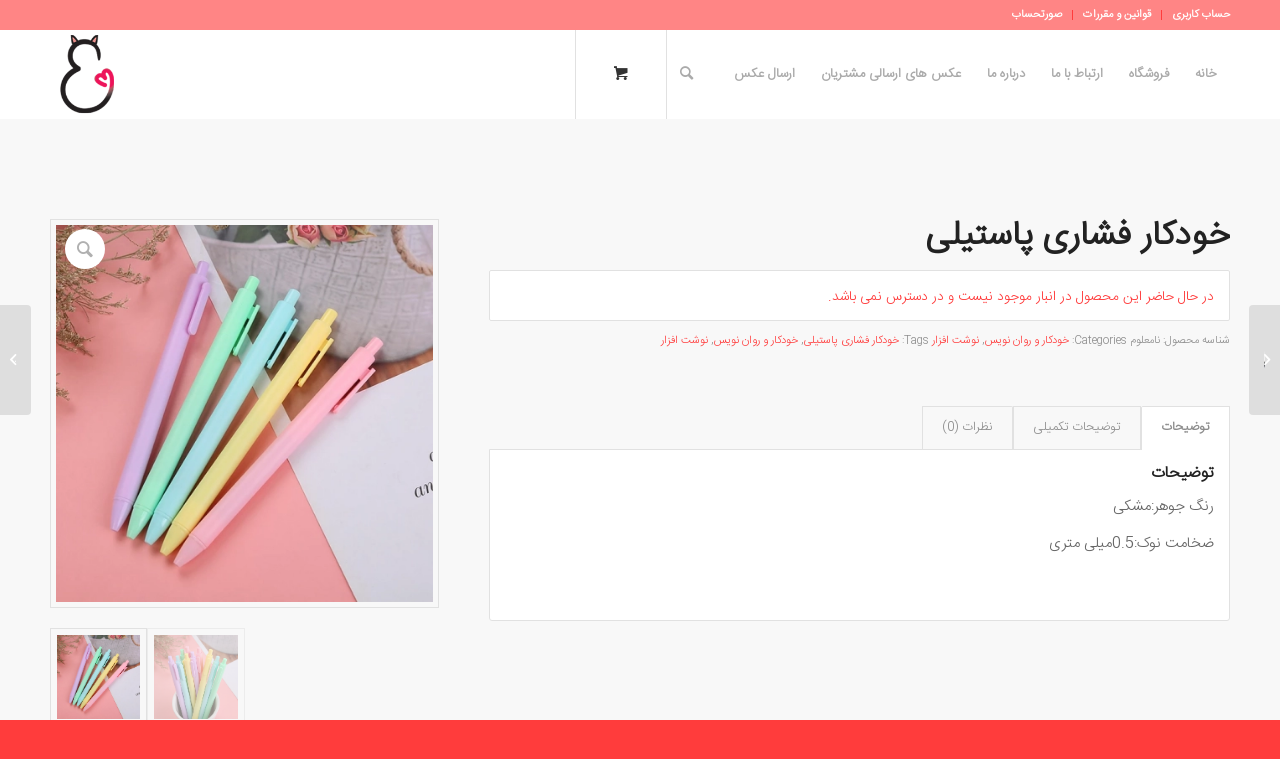

--- FILE ---
content_type: text/html; charset=UTF-8
request_url: https://pishistore.com/product/%D8%AE%D9%88%D8%AF%DA%A9%D8%A7%D8%B1-%D9%81%D8%B4%D8%A7%D8%B1%DB%8C-%D9%BE%D8%A7%D8%B3%D8%AA%DB%8C%D9%84%DB%8C/
body_size: 17314
content:
<!DOCTYPE html>
<html dir="rtl" lang="fa-IR" prefix="og: http://ogp.me/ns# article: http://ogp.me/ns/article#" class="html_stretched responsive av-preloader-disabled  html_header_top html_logo_left html_main_nav_header html_menu_right html_slim html_header_sticky html_header_shrinking html_header_topbar_active html_mobile_menu_phone html_header_searchicon html_content_align_center html_header_unstick_top html_header_stretch_disabled html_minimal_header html_av-submenu-hidden html_av-submenu-display-click html_av-overlay-side html_av-overlay-side-classic html_av-submenu-clone html_entry_id_31165 html_cart_at_menu av-cookies-no-cookie-consent av-no-preview av-default-lightbox html_text_menu_active av-mobile-menu-switch-default">
<head>
<meta charset="UTF-8" />
<meta name="robots" content="index, follow" />


<!-- mobile setting -->
<meta name="viewport" content="width=device-width, initial-scale=1">

<!-- Scripts/CSS and wp_head hook -->
<title>خودکار فشاری پاستیلی &#8211; pishi store</title>
<meta name='robots' content='max-image-preview:large' />
	<style>img:is([sizes="auto" i], [sizes^="auto," i]) { contain-intrinsic-size: 3000px 1500px }</style>
	<style type="text/css">@font-face { font-family: 'star'; src: url('https://pishistore.com/wp-content/plugins/woocommerce/assets/fonts/star.eot'); src: url('https://pishistore.com/wp-content/plugins/woocommerce/assets/fonts/star.eot?#iefix') format('embedded-opentype'), 	  url('https://pishistore.com/wp-content/plugins/woocommerce/assets/fonts/star.woff') format('woff'), 	  url('https://pishistore.com/wp-content/plugins/woocommerce/assets/fonts/star.ttf') format('truetype'), 	  url('https://pishistore.com/wp-content/plugins/woocommerce/assets/fonts/star.svg#star') format('svg'); font-weight: normal; font-style: normal;  } @font-face { font-family: 'WooCommerce'; src: url('https://pishistore.com/wp-content/plugins/woocommerce/assets/fonts/WooCommerce.eot'); src: url('https://pishistore.com/wp-content/plugins/woocommerce/assets/fonts/WooCommerce.eot?#iefix') format('embedded-opentype'), 	  url('https://pishistore.com/wp-content/plugins/woocommerce/assets/fonts/WooCommerce.woff') format('woff'), 	  url('https://pishistore.com/wp-content/plugins/woocommerce/assets/fonts/WooCommerce.ttf') format('truetype'), 	  url('https://pishistore.com/wp-content/plugins/woocommerce/assets/fonts/WooCommerce.svg#WooCommerce') format('svg'); font-weight: normal; font-style: normal;  } </style><link rel='stylesheet' id='avia-grid-css' href='https://pishistore.com/wp-content/themes/enfold/css/grid.css?ver=6.0.4' type='text/css' media='all' />
<link rel='stylesheet' id='avia-base-css' href='https://pishistore.com/wp-content/themes/enfold/css/base.css?ver=6.0.4' type='text/css' media='all' />
<link rel='stylesheet' id='avia-layout-css' href='https://pishistore.com/wp-content/themes/enfold/css/layout.css?ver=6.0.4' type='text/css' media='all' />
<link rel='stylesheet' id='avia-module-button-css' href='https://pishistore.com/wp-content/themes/enfold/config-templatebuilder/avia-shortcodes/buttons/buttons.css?ver=6.0.4' type='text/css' media='all' />
<link rel='stylesheet' id='avia-module-contact-css' href='https://pishistore.com/wp-content/themes/enfold/config-templatebuilder/avia-shortcodes/contact/contact.css?ver=6.0.4' type='text/css' media='all' />
<link rel='stylesheet' id='avia-module-slideshow-css' href='https://pishistore.com/wp-content/themes/enfold/config-templatebuilder/avia-shortcodes/slideshow/slideshow.css?ver=6.0.4' type='text/css' media='all' />
<link rel='stylesheet' id='avia-module-gallery-css' href='https://pishistore.com/wp-content/themes/enfold/config-templatebuilder/avia-shortcodes/gallery/gallery.css?ver=6.0.4' type='text/css' media='all' />
<link rel='stylesheet' id='avia-module-gridrow-css' href='https://pishistore.com/wp-content/themes/enfold/config-templatebuilder/avia-shortcodes/grid_row/grid_row.css?ver=6.0.4' type='text/css' media='all' />
<link rel='stylesheet' id='avia-module-heading-css' href='https://pishistore.com/wp-content/themes/enfold/config-templatebuilder/avia-shortcodes/heading/heading.css?ver=6.0.4' type='text/css' media='all' />
<link rel='stylesheet' id='avia-module-rotator-css' href='https://pishistore.com/wp-content/themes/enfold/config-templatebuilder/avia-shortcodes/headline_rotator/headline_rotator.css?ver=6.0.4' type='text/css' media='all' />
<link rel='stylesheet' id='avia-module-hr-css' href='https://pishistore.com/wp-content/themes/enfold/config-templatebuilder/avia-shortcodes/hr/hr.css?ver=6.0.4' type='text/css' media='all' />
<link rel='stylesheet' id='avia-module-icon-css' href='https://pishistore.com/wp-content/themes/enfold/config-templatebuilder/avia-shortcodes/icon/icon.css?ver=6.0.4' type='text/css' media='all' />
<link rel='stylesheet' id='avia-module-iconbox-css' href='https://pishistore.com/wp-content/themes/enfold/config-templatebuilder/avia-shortcodes/iconbox/iconbox.css?ver=6.0.4' type='text/css' media='all' />
<link rel='stylesheet' id='avia-module-image-css' href='https://pishistore.com/wp-content/themes/enfold/config-templatebuilder/avia-shortcodes/image/image.css?ver=6.0.4' type='text/css' media='all' />
<link rel='stylesheet' id='avia-module-masonry-css' href='https://pishistore.com/wp-content/themes/enfold/config-templatebuilder/avia-shortcodes/masonry_entries/masonry_entries.css?ver=6.0.4' type='text/css' media='all' />
<link rel='stylesheet' id='avia-siteloader-css' href='https://pishistore.com/wp-content/themes/enfold/css/avia-snippet-site-preloader.css?ver=6.0.4' type='text/css' media='all' />
<link rel='stylesheet' id='avia-module-catalogue-css' href='https://pishistore.com/wp-content/themes/enfold/config-templatebuilder/avia-shortcodes/catalogue/catalogue.css?ver=6.0.4' type='text/css' media='all' />
<link rel='stylesheet' id='avia-module-postslider-css' href='https://pishistore.com/wp-content/themes/enfold/config-templatebuilder/avia-shortcodes/postslider/postslider.css?ver=6.0.4' type='text/css' media='all' />
<link rel='stylesheet' id='avia-module-slideshow-fullsize-css' href='https://pishistore.com/wp-content/themes/enfold/config-templatebuilder/avia-shortcodes/slideshow_fullsize/slideshow_fullsize.css?ver=6.0.4' type='text/css' media='all' />
<link rel='stylesheet' id='avia-module-slideshow-fullscreen-css' href='https://pishistore.com/wp-content/themes/enfold/config-templatebuilder/avia-shortcodes/slideshow_fullscreen/slideshow_fullscreen.css?ver=6.0.4' type='text/css' media='all' />
<link rel='stylesheet' id='avia-module-social-css' href='https://pishistore.com/wp-content/themes/enfold/config-templatebuilder/avia-shortcodes/social_share/social_share.css?ver=6.0.4' type='text/css' media='all' />
<link rel='stylesheet' id='avia-module-tabs-css' href='https://pishistore.com/wp-content/themes/enfold/config-templatebuilder/avia-shortcodes/tabs/tabs.css?ver=6.0.4' type='text/css' media='all' />
<link rel='stylesheet' id='avia-module-video-css' href='https://pishistore.com/wp-content/themes/enfold/config-templatebuilder/avia-shortcodes/video/video.css?ver=6.0.4' type='text/css' media='all' />
<link rel='stylesheet' id='avia-scs-css' href='https://pishistore.com/wp-content/themes/enfold/css/shortcodes.css?ver=6.0.4' type='text/css' media='all' />
<link rel='stylesheet' id='avia-woocommerce-css-css' href='https://pishistore.com/wp-content/themes/enfold/config-woocommerce/woocommerce-mod.css?ver=6.0.4' type='text/css' media='all' />
<link rel='stylesheet' id='wp-block-library-rtl-css' href='https://pishistore.com/wp-includes/css/dist/block-library/style-rtl.min.css?ver=6.7.4' type='text/css' media='all' />
<style id='global-styles-inline-css' type='text/css'>
:root{--wp--preset--aspect-ratio--square: 1;--wp--preset--aspect-ratio--4-3: 4/3;--wp--preset--aspect-ratio--3-4: 3/4;--wp--preset--aspect-ratio--3-2: 3/2;--wp--preset--aspect-ratio--2-3: 2/3;--wp--preset--aspect-ratio--16-9: 16/9;--wp--preset--aspect-ratio--9-16: 9/16;--wp--preset--color--black: #000000;--wp--preset--color--cyan-bluish-gray: #abb8c3;--wp--preset--color--white: #ffffff;--wp--preset--color--pale-pink: #f78da7;--wp--preset--color--vivid-red: #cf2e2e;--wp--preset--color--luminous-vivid-orange: #ff6900;--wp--preset--color--luminous-vivid-amber: #fcb900;--wp--preset--color--light-green-cyan: #7bdcb5;--wp--preset--color--vivid-green-cyan: #00d084;--wp--preset--color--pale-cyan-blue: #8ed1fc;--wp--preset--color--vivid-cyan-blue: #0693e3;--wp--preset--color--vivid-purple: #9b51e0;--wp--preset--color--metallic-red: #b02b2c;--wp--preset--color--maximum-yellow-red: #edae44;--wp--preset--color--yellow-sun: #eeee22;--wp--preset--color--palm-leaf: #83a846;--wp--preset--color--aero: #7bb0e7;--wp--preset--color--old-lavender: #745f7e;--wp--preset--color--steel-teal: #5f8789;--wp--preset--color--raspberry-pink: #d65799;--wp--preset--color--medium-turquoise: #4ecac2;--wp--preset--gradient--vivid-cyan-blue-to-vivid-purple: linear-gradient(135deg,rgba(6,147,227,1) 0%,rgb(155,81,224) 100%);--wp--preset--gradient--light-green-cyan-to-vivid-green-cyan: linear-gradient(135deg,rgb(122,220,180) 0%,rgb(0,208,130) 100%);--wp--preset--gradient--luminous-vivid-amber-to-luminous-vivid-orange: linear-gradient(135deg,rgba(252,185,0,1) 0%,rgba(255,105,0,1) 100%);--wp--preset--gradient--luminous-vivid-orange-to-vivid-red: linear-gradient(135deg,rgba(255,105,0,1) 0%,rgb(207,46,46) 100%);--wp--preset--gradient--very-light-gray-to-cyan-bluish-gray: linear-gradient(135deg,rgb(238,238,238) 0%,rgb(169,184,195) 100%);--wp--preset--gradient--cool-to-warm-spectrum: linear-gradient(135deg,rgb(74,234,220) 0%,rgb(151,120,209) 20%,rgb(207,42,186) 40%,rgb(238,44,130) 60%,rgb(251,105,98) 80%,rgb(254,248,76) 100%);--wp--preset--gradient--blush-light-purple: linear-gradient(135deg,rgb(255,206,236) 0%,rgb(152,150,240) 100%);--wp--preset--gradient--blush-bordeaux: linear-gradient(135deg,rgb(254,205,165) 0%,rgb(254,45,45) 50%,rgb(107,0,62) 100%);--wp--preset--gradient--luminous-dusk: linear-gradient(135deg,rgb(255,203,112) 0%,rgb(199,81,192) 50%,rgb(65,88,208) 100%);--wp--preset--gradient--pale-ocean: linear-gradient(135deg,rgb(255,245,203) 0%,rgb(182,227,212) 50%,rgb(51,167,181) 100%);--wp--preset--gradient--electric-grass: linear-gradient(135deg,rgb(202,248,128) 0%,rgb(113,206,126) 100%);--wp--preset--gradient--midnight: linear-gradient(135deg,rgb(2,3,129) 0%,rgb(40,116,252) 100%);--wp--preset--font-size--small: 1rem;--wp--preset--font-size--medium: 1.125rem;--wp--preset--font-size--large: 1.75rem;--wp--preset--font-size--x-large: clamp(1.75rem, 3vw, 2.25rem);--wp--preset--spacing--20: 0.44rem;--wp--preset--spacing--30: 0.67rem;--wp--preset--spacing--40: 1rem;--wp--preset--spacing--50: 1.5rem;--wp--preset--spacing--60: 2.25rem;--wp--preset--spacing--70: 3.38rem;--wp--preset--spacing--80: 5.06rem;--wp--preset--shadow--natural: 6px 6px 9px rgba(0, 0, 0, 0.2);--wp--preset--shadow--deep: 12px 12px 50px rgba(0, 0, 0, 0.4);--wp--preset--shadow--sharp: 6px 6px 0px rgba(0, 0, 0, 0.2);--wp--preset--shadow--outlined: 6px 6px 0px -3px rgba(255, 255, 255, 1), 6px 6px rgba(0, 0, 0, 1);--wp--preset--shadow--crisp: 6px 6px 0px rgba(0, 0, 0, 1);}:root { --wp--style--global--content-size: 800px;--wp--style--global--wide-size: 1130px; }:where(body) { margin: 0; }.wp-site-blocks > .alignleft { float: left; margin-right: 2em; }.wp-site-blocks > .alignright { float: right; margin-left: 2em; }.wp-site-blocks > .aligncenter { justify-content: center; margin-left: auto; margin-right: auto; }:where(.is-layout-flex){gap: 0.5em;}:where(.is-layout-grid){gap: 0.5em;}.is-layout-flow > .alignleft{float: left;margin-inline-start: 0;margin-inline-end: 2em;}.is-layout-flow > .alignright{float: right;margin-inline-start: 2em;margin-inline-end: 0;}.is-layout-flow > .aligncenter{margin-left: auto !important;margin-right: auto !important;}.is-layout-constrained > .alignleft{float: left;margin-inline-start: 0;margin-inline-end: 2em;}.is-layout-constrained > .alignright{float: right;margin-inline-start: 2em;margin-inline-end: 0;}.is-layout-constrained > .aligncenter{margin-left: auto !important;margin-right: auto !important;}.is-layout-constrained > :where(:not(.alignleft):not(.alignright):not(.alignfull)){max-width: var(--wp--style--global--content-size);margin-left: auto !important;margin-right: auto !important;}.is-layout-constrained > .alignwide{max-width: var(--wp--style--global--wide-size);}body .is-layout-flex{display: flex;}.is-layout-flex{flex-wrap: wrap;align-items: center;}.is-layout-flex > :is(*, div){margin: 0;}body .is-layout-grid{display: grid;}.is-layout-grid > :is(*, div){margin: 0;}body{padding-top: 0px;padding-right: 0px;padding-bottom: 0px;padding-left: 0px;}a:where(:not(.wp-element-button)){text-decoration: underline;}:root :where(.wp-element-button, .wp-block-button__link){background-color: #32373c;border-width: 0;color: #fff;font-family: inherit;font-size: inherit;line-height: inherit;padding: calc(0.667em + 2px) calc(1.333em + 2px);text-decoration: none;}.has-black-color{color: var(--wp--preset--color--black) !important;}.has-cyan-bluish-gray-color{color: var(--wp--preset--color--cyan-bluish-gray) !important;}.has-white-color{color: var(--wp--preset--color--white) !important;}.has-pale-pink-color{color: var(--wp--preset--color--pale-pink) !important;}.has-vivid-red-color{color: var(--wp--preset--color--vivid-red) !important;}.has-luminous-vivid-orange-color{color: var(--wp--preset--color--luminous-vivid-orange) !important;}.has-luminous-vivid-amber-color{color: var(--wp--preset--color--luminous-vivid-amber) !important;}.has-light-green-cyan-color{color: var(--wp--preset--color--light-green-cyan) !important;}.has-vivid-green-cyan-color{color: var(--wp--preset--color--vivid-green-cyan) !important;}.has-pale-cyan-blue-color{color: var(--wp--preset--color--pale-cyan-blue) !important;}.has-vivid-cyan-blue-color{color: var(--wp--preset--color--vivid-cyan-blue) !important;}.has-vivid-purple-color{color: var(--wp--preset--color--vivid-purple) !important;}.has-metallic-red-color{color: var(--wp--preset--color--metallic-red) !important;}.has-maximum-yellow-red-color{color: var(--wp--preset--color--maximum-yellow-red) !important;}.has-yellow-sun-color{color: var(--wp--preset--color--yellow-sun) !important;}.has-palm-leaf-color{color: var(--wp--preset--color--palm-leaf) !important;}.has-aero-color{color: var(--wp--preset--color--aero) !important;}.has-old-lavender-color{color: var(--wp--preset--color--old-lavender) !important;}.has-steel-teal-color{color: var(--wp--preset--color--steel-teal) !important;}.has-raspberry-pink-color{color: var(--wp--preset--color--raspberry-pink) !important;}.has-medium-turquoise-color{color: var(--wp--preset--color--medium-turquoise) !important;}.has-black-background-color{background-color: var(--wp--preset--color--black) !important;}.has-cyan-bluish-gray-background-color{background-color: var(--wp--preset--color--cyan-bluish-gray) !important;}.has-white-background-color{background-color: var(--wp--preset--color--white) !important;}.has-pale-pink-background-color{background-color: var(--wp--preset--color--pale-pink) !important;}.has-vivid-red-background-color{background-color: var(--wp--preset--color--vivid-red) !important;}.has-luminous-vivid-orange-background-color{background-color: var(--wp--preset--color--luminous-vivid-orange) !important;}.has-luminous-vivid-amber-background-color{background-color: var(--wp--preset--color--luminous-vivid-amber) !important;}.has-light-green-cyan-background-color{background-color: var(--wp--preset--color--light-green-cyan) !important;}.has-vivid-green-cyan-background-color{background-color: var(--wp--preset--color--vivid-green-cyan) !important;}.has-pale-cyan-blue-background-color{background-color: var(--wp--preset--color--pale-cyan-blue) !important;}.has-vivid-cyan-blue-background-color{background-color: var(--wp--preset--color--vivid-cyan-blue) !important;}.has-vivid-purple-background-color{background-color: var(--wp--preset--color--vivid-purple) !important;}.has-metallic-red-background-color{background-color: var(--wp--preset--color--metallic-red) !important;}.has-maximum-yellow-red-background-color{background-color: var(--wp--preset--color--maximum-yellow-red) !important;}.has-yellow-sun-background-color{background-color: var(--wp--preset--color--yellow-sun) !important;}.has-palm-leaf-background-color{background-color: var(--wp--preset--color--palm-leaf) !important;}.has-aero-background-color{background-color: var(--wp--preset--color--aero) !important;}.has-old-lavender-background-color{background-color: var(--wp--preset--color--old-lavender) !important;}.has-steel-teal-background-color{background-color: var(--wp--preset--color--steel-teal) !important;}.has-raspberry-pink-background-color{background-color: var(--wp--preset--color--raspberry-pink) !important;}.has-medium-turquoise-background-color{background-color: var(--wp--preset--color--medium-turquoise) !important;}.has-black-border-color{border-color: var(--wp--preset--color--black) !important;}.has-cyan-bluish-gray-border-color{border-color: var(--wp--preset--color--cyan-bluish-gray) !important;}.has-white-border-color{border-color: var(--wp--preset--color--white) !important;}.has-pale-pink-border-color{border-color: var(--wp--preset--color--pale-pink) !important;}.has-vivid-red-border-color{border-color: var(--wp--preset--color--vivid-red) !important;}.has-luminous-vivid-orange-border-color{border-color: var(--wp--preset--color--luminous-vivid-orange) !important;}.has-luminous-vivid-amber-border-color{border-color: var(--wp--preset--color--luminous-vivid-amber) !important;}.has-light-green-cyan-border-color{border-color: var(--wp--preset--color--light-green-cyan) !important;}.has-vivid-green-cyan-border-color{border-color: var(--wp--preset--color--vivid-green-cyan) !important;}.has-pale-cyan-blue-border-color{border-color: var(--wp--preset--color--pale-cyan-blue) !important;}.has-vivid-cyan-blue-border-color{border-color: var(--wp--preset--color--vivid-cyan-blue) !important;}.has-vivid-purple-border-color{border-color: var(--wp--preset--color--vivid-purple) !important;}.has-metallic-red-border-color{border-color: var(--wp--preset--color--metallic-red) !important;}.has-maximum-yellow-red-border-color{border-color: var(--wp--preset--color--maximum-yellow-red) !important;}.has-yellow-sun-border-color{border-color: var(--wp--preset--color--yellow-sun) !important;}.has-palm-leaf-border-color{border-color: var(--wp--preset--color--palm-leaf) !important;}.has-aero-border-color{border-color: var(--wp--preset--color--aero) !important;}.has-old-lavender-border-color{border-color: var(--wp--preset--color--old-lavender) !important;}.has-steel-teal-border-color{border-color: var(--wp--preset--color--steel-teal) !important;}.has-raspberry-pink-border-color{border-color: var(--wp--preset--color--raspberry-pink) !important;}.has-medium-turquoise-border-color{border-color: var(--wp--preset--color--medium-turquoise) !important;}.has-vivid-cyan-blue-to-vivid-purple-gradient-background{background: var(--wp--preset--gradient--vivid-cyan-blue-to-vivid-purple) !important;}.has-light-green-cyan-to-vivid-green-cyan-gradient-background{background: var(--wp--preset--gradient--light-green-cyan-to-vivid-green-cyan) !important;}.has-luminous-vivid-amber-to-luminous-vivid-orange-gradient-background{background: var(--wp--preset--gradient--luminous-vivid-amber-to-luminous-vivid-orange) !important;}.has-luminous-vivid-orange-to-vivid-red-gradient-background{background: var(--wp--preset--gradient--luminous-vivid-orange-to-vivid-red) !important;}.has-very-light-gray-to-cyan-bluish-gray-gradient-background{background: var(--wp--preset--gradient--very-light-gray-to-cyan-bluish-gray) !important;}.has-cool-to-warm-spectrum-gradient-background{background: var(--wp--preset--gradient--cool-to-warm-spectrum) !important;}.has-blush-light-purple-gradient-background{background: var(--wp--preset--gradient--blush-light-purple) !important;}.has-blush-bordeaux-gradient-background{background: var(--wp--preset--gradient--blush-bordeaux) !important;}.has-luminous-dusk-gradient-background{background: var(--wp--preset--gradient--luminous-dusk) !important;}.has-pale-ocean-gradient-background{background: var(--wp--preset--gradient--pale-ocean) !important;}.has-electric-grass-gradient-background{background: var(--wp--preset--gradient--electric-grass) !important;}.has-midnight-gradient-background{background: var(--wp--preset--gradient--midnight) !important;}.has-small-font-size{font-size: var(--wp--preset--font-size--small) !important;}.has-medium-font-size{font-size: var(--wp--preset--font-size--medium) !important;}.has-large-font-size{font-size: var(--wp--preset--font-size--large) !important;}.has-x-large-font-size{font-size: var(--wp--preset--font-size--x-large) !important;}
:where(.wp-block-post-template.is-layout-flex){gap: 1.25em;}:where(.wp-block-post-template.is-layout-grid){gap: 1.25em;}
:where(.wp-block-columns.is-layout-flex){gap: 2em;}:where(.wp-block-columns.is-layout-grid){gap: 2em;}
:root :where(.wp-block-pullquote){font-size: 1.5em;line-height: 1.6;}
</style>
<link rel='stylesheet' id='contact-form-7-css' href='https://pishistore.com/wp-content/plugins/contact-form-7/includes/css/styles.css?ver=6.1' type='text/css' media='all' />
<link rel='stylesheet' id='contact-form-7-rtl-css' href='https://pishistore.com/wp-content/plugins/contact-form-7/includes/css/styles-rtl.css?ver=6.1' type='text/css' media='all' />
<style id='woocommerce-inline-inline-css' type='text/css'>
.woocommerce form .form-row .required { visibility: visible; }
</style>
<link rel='stylesheet' id='brands-styles-css' href='https://pishistore.com/wp-content/plugins/woocommerce/assets/css/brands.css?ver=10.3.7' type='text/css' media='all' />
<link rel='stylesheet' id='avia-fold-unfold-css' href='https://pishistore.com/wp-content/themes/enfold/css/avia-snippet-fold-unfold.css?ver=6.0.4' type='text/css' media='all' />
<link rel='stylesheet' id='avia-popup-css-css' href='https://pishistore.com/wp-content/themes/enfold/js/aviapopup/magnific-popup.min.css?ver=6.0.4' type='text/css' media='screen' />
<link rel='stylesheet' id='avia-lightbox-css' href='https://pishistore.com/wp-content/themes/enfold/css/avia-snippet-lightbox.css?ver=6.0.4' type='text/css' media='screen' />
<link rel='stylesheet' id='avia-widget-css-css' href='https://pishistore.com/wp-content/themes/enfold/css/avia-snippet-widget.css?ver=6.0.4' type='text/css' media='screen' />
<link rel='stylesheet' id='avia-rtl-css' href='https://pishistore.com/wp-content/themes/enfold/css/rtl.css?ver=6.0.4' type='text/css' media='all' />
<link rel='stylesheet' id='avia-dynamic-css' href='https://pishistore.com/wp-content/uploads/dynamic_avia/enfold_child.css?ver=69496e95dea1d' type='text/css' media='all' />
<link rel='stylesheet' id='avia-custom-css' href='https://pishistore.com/wp-content/themes/enfold/css/custom.css?ver=6.0.4' type='text/css' media='all' />
<link rel='stylesheet' id='avia-style-css' href='https://pishistore.com/wp-content/themes/enfold-child/style.css?ver=6.0.4' type='text/css' media='all' />
<script type="text/javascript" src="https://pishistore.com/wp-includes/js/jquery/jquery.min.js?ver=3.7.1" id="jquery-core-js"></script>
<script type="text/javascript" src="https://pishistore.com/wp-content/plugins/woocommerce/assets/js/js-cookie/js.cookie.min.js?ver=2.1.4-wc.10.3.7" id="wc-js-cookie-js" defer="defer" data-wp-strategy="defer"></script>
<script type="text/javascript" id="wc-cart-fragments-js-extra">
/* <![CDATA[ */
var wc_cart_fragments_params = {"ajax_url":"\/wp-admin\/admin-ajax.php","wc_ajax_url":"\/?wc-ajax=%%endpoint%%","cart_hash_key":"wc_cart_hash_ed6cda49cacde65b5508d2b3ef303d03","fragment_name":"wc_fragments_ed6cda49cacde65b5508d2b3ef303d03","request_timeout":"5000"};
/* ]]> */
</script>
<script type="text/javascript" src="https://pishistore.com/wp-content/plugins/woocommerce/assets/js/frontend/cart-fragments.min.js?ver=10.3.7" id="wc-cart-fragments-js" defer="defer" data-wp-strategy="defer"></script>
<script type="text/javascript" src="https://pishistore.com/wp-content/plugins/woocommerce/assets/js/jquery-blockui/jquery.blockUI.min.js?ver=2.7.0-wc.10.3.7" id="wc-jquery-blockui-js" defer="defer" data-wp-strategy="defer"></script>
<script type="text/javascript" id="wc-add-to-cart-js-extra">
/* <![CDATA[ */
var wc_add_to_cart_params = {"ajax_url":"\/wp-admin\/admin-ajax.php","wc_ajax_url":"\/?wc-ajax=%%endpoint%%","i18n_view_cart":"\u0645\u0634\u0627\u0647\u062f\u0647 \u0633\u0628\u062f \u062e\u0631\u06cc\u062f","cart_url":"https:\/\/pishistore.com\/%d8%b3%d8%a8%d8%af-%d8%ae%d8%b1%db%8c%d8%af\/","is_cart":"","cart_redirect_after_add":"no"};
/* ]]> */
</script>
<script type="text/javascript" src="https://pishistore.com/wp-content/plugins/woocommerce/assets/js/frontend/add-to-cart.min.js?ver=10.3.7" id="wc-add-to-cart-js" defer="defer" data-wp-strategy="defer"></script>
<script type="text/javascript" src="https://pishistore.com/wp-content/plugins/woocommerce/assets/js/zoom/jquery.zoom.min.js?ver=1.7.21-wc.10.3.7" id="wc-zoom-js" defer="defer" data-wp-strategy="defer"></script>
<script type="text/javascript" src="https://pishistore.com/wp-content/plugins/woocommerce/assets/js/flexslider/jquery.flexslider.min.js?ver=2.7.2-wc.10.3.7" id="wc-flexslider-js" defer="defer" data-wp-strategy="defer"></script>
<script type="text/javascript" id="wc-single-product-js-extra">
/* <![CDATA[ */
var wc_single_product_params = {"i18n_required_rating_text":"\u0644\u0637\u0641\u0627 \u06cc\u06a9 \u0627\u0645\u062a\u06cc\u0627\u0632 \u0631\u0627 \u0627\u0646\u062a\u062e\u0627\u0628 \u06a9\u0646\u06cc\u062f","i18n_rating_options":["\u06f1 \u0627\u0632 \u06f5 \u0633\u062a\u0627\u0631\u0647","\u06f2 \u0627\u0632 \u06f5 \u0633\u062a\u0627\u0631\u0647","\u06f3 \u0627\u0632 \u06f5 \u0633\u062a\u0627\u0631\u0647","\u06f4 \u0627\u0632 \u06f5 \u0633\u062a\u0627\u0631\u0647","\u06f5 \u0627\u0632 \u06f5 \u0633\u062a\u0627\u0631\u0647"],"i18n_product_gallery_trigger_text":"\u0645\u0634\u0627\u0647\u062f\u0647 \u06af\u0627\u0644\u0631\u06cc \u062a\u0635\u0627\u0648\u06cc\u0631 \u0628\u0647 \u0635\u0648\u0631\u062a \u062a\u0645\u0627\u0645 \u0635\u0641\u062d\u0647","review_rating_required":"yes","flexslider":{"rtl":true,"animation":"slide","smoothHeight":true,"directionNav":false,"controlNav":"thumbnails","slideshow":false,"animationSpeed":500,"animationLoop":false,"allowOneSlide":false},"zoom_enabled":"1","zoom_options":[],"photoswipe_enabled":"","photoswipe_options":{"shareEl":false,"closeOnScroll":false,"history":false,"hideAnimationDuration":0,"showAnimationDuration":0},"flexslider_enabled":"1"};
/* ]]> */
</script>
<script type="text/javascript" src="https://pishistore.com/wp-content/plugins/woocommerce/assets/js/frontend/single-product.min.js?ver=10.3.7" id="wc-single-product-js" defer="defer" data-wp-strategy="defer"></script>
<script type="text/javascript" id="woocommerce-js-extra">
/* <![CDATA[ */
var woocommerce_params = {"ajax_url":"\/wp-admin\/admin-ajax.php","wc_ajax_url":"\/?wc-ajax=%%endpoint%%","i18n_password_show":"\u0646\u0645\u0627\u06cc\u0634 \u0631\u0645\u0632 \u0639\u0628\u0648\u0631","i18n_password_hide":"\u0645\u062e\u0641\u06cc\u200c\u0633\u0627\u0632\u06cc \u0631\u0645\u0632 \u0639\u0628\u0648\u0631"};
/* ]]> */
</script>
<script type="text/javascript" src="https://pishistore.com/wp-content/plugins/woocommerce/assets/js/frontend/woocommerce.min.js?ver=10.3.7" id="woocommerce-js" defer="defer" data-wp-strategy="defer"></script>
<script type="text/javascript" src="https://pishistore.com/wp-content/themes/enfold/js/avia-js.js?ver=6.0.4" id="avia-js-js"></script>
<script type="text/javascript" src="https://pishistore.com/wp-content/themes/enfold/js/avia-compat.js?ver=6.0.4" id="avia-compat-js"></script>
<link rel="https://api.w.org/" href="https://pishistore.com/wp-json/" /><link rel="alternate" title="JSON" type="application/json" href="https://pishistore.com/wp-json/wp/v2/product/31165" /><link rel="EditURI" type="application/rsd+xml" title="RSD" href="https://pishistore.com/xmlrpc.php?rsd" />
<meta name="generator" content="WordPress 6.7.4" />
<meta name="generator" content="WooCommerce 10.3.7" />
<link rel="canonical" href="https://pishistore.com/product/%d8%ae%d9%88%d8%af%da%a9%d8%a7%d8%b1-%d9%81%d8%b4%d8%a7%d8%b1%db%8c-%d9%be%d8%a7%d8%b3%d8%aa%db%8c%d9%84%db%8c/" />
<link rel='shortlink' href='https://pishistore.com/?p=31165' />
<link rel="alternate" title="oEmbed (JSON)" type="application/json+oembed" href="https://pishistore.com/wp-json/oembed/1.0/embed?url=https%3A%2F%2Fpishistore.com%2Fproduct%2F%25d8%25ae%25d9%2588%25d8%25af%25da%25a9%25d8%25a7%25d8%25b1-%25d9%2581%25d8%25b4%25d8%25a7%25d8%25b1%25db%258c-%25d9%25be%25d8%25a7%25d8%25b3%25d8%25aa%25db%258c%25d9%2584%25db%258c%2F" />
<link rel="alternate" title="oEmbed (XML)" type="text/xml+oembed" href="https://pishistore.com/wp-json/oembed/1.0/embed?url=https%3A%2F%2Fpishistore.com%2Fproduct%2F%25d8%25ae%25d9%2588%25d8%25af%25da%25a9%25d8%25a7%25d8%25b1-%25d9%2581%25d8%25b4%25d8%25a7%25d8%25b1%25db%258c-%25d9%25be%25d8%25a7%25d8%25b3%25d8%25aa%25db%258c%25d9%2584%25db%258c%2F&#038;format=xml" />
<meta property="og:title" name="og:title" content="خودکار فشاری پاستیلی" />
<meta property="og:type" name="og:type" content="website" />
<meta property="og:image" name="og:image" content="https://pishistore.com/wp-content/uploads/2022/09/294BCE65-8C71-4C4F-93A8-3C4AA0EB2C5E.webp" />
<meta property="og:image" name="og:image" content="https://pishistore.com/wp-content/uploads/2022/09/A432E405-7577-4555-84C9-25351D3E7221.webp" />
<meta property="og:url" name="og:url" content="https://pishistore.com/product/%d8%ae%d9%88%d8%af%da%a9%d8%a7%d8%b1-%d9%81%d8%b4%d8%a7%d8%b1%db%8c-%d9%be%d8%a7%d8%b3%d8%aa%db%8c%d9%84%db%8c/" />
<meta property="og:description" name="og:description" content="رنگ جوهر:مشکی ضخامت نوک:0.5میلی متری &nbsp;" />
<meta property="og:locale" name="og:locale" content="fa_IR" />
<meta property="og:site_name" name="og:site_name" content="pishi store" />
<meta property="twitter:card" name="twitter:card" content="summary_large_image" />
<meta property="article:published_time" name="article:published_time" content="2022-09-12T00:19:22+03:30" />
<meta property="article:modified_time" name="article:modified_time" content="2023-01-10T18:52:17+03:30" />
<meta property="article:author" name="article:author" content="https://pishistore.com/author/adminpishistore/" />
<link rel="profile" href="https://gmpg.org/xfn/11" />
<link rel="alternate" type="application/rss+xml" title="pishi store RSS2 Feed" href="https://pishistore.com/feed/" />
<link rel="pingback" href="https://pishistore.com/xmlrpc.php" />
<!--[if lt IE 9]><script src="https://pishistore.com/wp-content/themes/enfold/js/html5shiv.js"></script><![endif]-->
<link rel="icon" href="https://pishistore.com/wp-content/uploads/2017/09/logo1.png" type="image/png">
	<noscript><style>.woocommerce-product-gallery{ opacity: 1 !important; }</style></noscript>
	<style type="text/css">
		@font-face {font-family: 'entypo-fontello'; font-weight: normal; font-style: normal; font-display: auto;
		src: url('https://pishistore.com/wp-content/themes/enfold/config-templatebuilder/avia-template-builder/assets/fonts/entypo-fontello.woff2') format('woff2'),
		url('https://pishistore.com/wp-content/themes/enfold/config-templatebuilder/avia-template-builder/assets/fonts/entypo-fontello.woff') format('woff'),
		url('https://pishistore.com/wp-content/themes/enfold/config-templatebuilder/avia-template-builder/assets/fonts/entypo-fontello.ttf') format('truetype'),
		url('https://pishistore.com/wp-content/themes/enfold/config-templatebuilder/avia-template-builder/assets/fonts/entypo-fontello.svg#entypo-fontello') format('svg'),
		url('https://pishistore.com/wp-content/themes/enfold/config-templatebuilder/avia-template-builder/assets/fonts/entypo-fontello.eot'),
		url('https://pishistore.com/wp-content/themes/enfold/config-templatebuilder/avia-template-builder/assets/fonts/entypo-fontello.eot?#iefix') format('embedded-opentype');
		} #top .avia-font-entypo-fontello, body .avia-font-entypo-fontello, html body [data-av_iconfont='entypo-fontello']:before{ font-family: 'entypo-fontello'; }
		</style>

<!--
Debugging Info for Theme support: 

Theme: Enfold
Version: 6.0.4
Installed: enfold
AviaFramework Version: 5.6
AviaBuilder Version: 5.3
aviaElementManager Version: 1.0.1
- - - - - - - - - - -
ChildTheme: Enfold Child
ChildTheme Version: 1.0
ChildTheme Installed: enfold

- - - - - - - - - - -
ML:256-PU:125-PLA:9
WP:6.7.4
Compress: CSS:disabled - JS:disabled
Updates: disabled
PLAu:7
-->
</head>

<body data-rsssl=1 id="top" class="rtl product-template-default single single-product postid-31165 stretched rtl_columns av-curtain-numeric open_sans  theme-enfold woocommerce woocommerce-page woocommerce-no-js avia-responsive-images-support responsive-images-lightbox-support avia-woocommerce-30" itemscope="itemscope" itemtype="https://schema.org/WebPage" >

	
	<div id='wrap_all'>

	
<header id='header' class='all_colors header_color light_bg_color  av_header_top av_logo_left av_main_nav_header av_menu_right av_slim av_header_sticky av_header_shrinking av_header_stretch_disabled av_mobile_menu_phone av_header_searchicon av_header_unstick_top av_minimal_header av_bottom_nav_disabled  av_alternate_logo_active av_header_border_disabled'  data-av_shrink_factor='50' role="banner" itemscope="itemscope" itemtype="https://schema.org/WPHeader" >

		<div id='header_meta' class='container_wrap container_wrap_meta  av_secondary_right av_extra_header_active av_phone_active_left av_entry_id_31165'>

			      <div class='container'>
			      <nav class='sub_menu'  role="navigation" itemscope="itemscope" itemtype="https://schema.org/SiteNavigationElement" ><ul role="menu" class="menu" id="avia2-menu"><li role="menuitem" id="menu-item-593" class="menu-item menu-item-type-post_type menu-item-object-page menu-item-593"><a href="https://pishistore.com/%d8%ad%d8%b3%d8%a7%d8%a8-%da%a9%d8%a7%d8%b1%d8%a8%d8%b1%db%8c/">حساب کاربری</a></li>
<li role="menuitem" id="menu-item-1773" class="menu-item menu-item-type-post_type menu-item-object-page menu-item-1773"><a href="https://pishistore.com/%d9%82%d9%88%d8%a7%d9%86%db%8c%d9%86-%d9%88-%d9%85%d9%82%d8%b1%d8%b1%d8%a7%d8%aa/">قوانین و مقررات</a></li>
<li role="menuitem" id="menu-item-594" class="menu-item menu-item-type-post_type menu-item-object-page menu-item-594"><a href="https://pishistore.com/%d8%b5%d9%88%d8%b1%d8%aa%d8%ad%d8%b3%d8%a7%d8%a8/">صورتحساب</a></li>
</ul></nav>			      </div>
		</div>

		<div  id='header_main' class='container_wrap container_wrap_logo'>

        <div class='container av-logo-container'><div class='inner-container'><span class='logo avia-standard-logo'><a href='https://pishistore.com/' class='' aria-label='logo1' title='logo1'><img src="https://pishistore.com/wp-content/uploads/2017/09/logo1.png" height="100" width="300" alt='pishi store' title='logo1' /></a></span><nav class='main_menu' data-selectname='انتخاب برگه'  role="navigation" itemscope="itemscope" itemtype="https://schema.org/SiteNavigationElement" ><div class="avia-menu av-main-nav-wrap"><ul role="menu" class="menu av-main-nav" id="avia-menu"><li role="menuitem" id="menu-item-657" class="menu-item menu-item-type-post_type menu-item-object-page menu-item-home menu-item-top-level menu-item-top-level-1"><a href="https://pishistore.com/" itemprop="url" tabindex="0"><span class="avia-bullet"></span><span class="avia-menu-text">خانه</span><span class="avia-menu-fx"><span class="avia-arrow-wrap"><span class="avia-arrow"></span></span></span></a></li>
<li role="menuitem" id="menu-item-655" class="menu-item menu-item-type-post_type menu-item-object-page menu-item-has-children current_page_parent menu-item-mega-parent  menu-item-top-level menu-item-top-level-2"><a href="https://pishistore.com/%d9%81%d8%b1%d9%88%d8%b4%da%af%d8%a7%d9%87/" itemprop="url" tabindex="0"><span class="avia-bullet"></span><span class="avia-menu-text">فروشگاه</span><span class="avia-menu-fx"><span class="avia-arrow-wrap"><span class="avia-arrow"></span></span></span></a>
<div class='avia_mega_div avia_mega3 nine units'>

<ul class="sub-menu">
	<li role="menuitem" id="menu-item-877" class="menu-item menu-item-type-taxonomy menu-item-object-product_cat menu-item-has-children avia_mega_menu_columns_3 three units  avia_mega_menu_columns_first"><span class='mega_menu_title heading-color av-special-font'><a href='https://pishistore.com/product-category/%d8%a2%d8%b1%d8%a7%db%8c%d8%b4%db%8c-%d9%88-%d8%a8%d9%87%d8%af%d8%a7%d8%b4%d8%aa%db%8c/'>آرایشی و بهداشتی</a></span>
	<ul class="sub-menu">
		<li role="menuitem" id="menu-item-1204" class="menu-item menu-item-type-taxonomy menu-item-object-product_cat menu-item-has-children"><a href="https://pishistore.com/product-category/%d8%a2%d8%b1%d8%a7%db%8c%d8%b4%db%8c-%d9%88-%d8%a8%d9%87%d8%af%d8%a7%d8%b4%d8%aa%db%8c/%d8%a2%d8%b1%d8%a7%d9%8a%d8%b4%d9%89/" itemprop="url" tabindex="0"><span class="avia-bullet"></span><span class="avia-menu-text">آرايشى</span></a>
		<ul class="sub-menu">
			<li role="menuitem" id="menu-item-1205" class="menu-item menu-item-type-taxonomy menu-item-object-product_cat"><a href="https://pishistore.com/product-category/%d8%a2%d8%b1%d8%a7%db%8c%d8%b4%db%8c-%d9%88-%d8%a8%d9%87%d8%af%d8%a7%d8%b4%d8%aa%db%8c/%d8%a2%d8%b1%d8%a7%d9%8a%d8%b4%d9%89/%d8%a8%d8%b1%d8%a7%d8%b4/" itemprop="url" tabindex="0"><span class="avia-bullet"></span><span class="avia-menu-text">براش</span></a></li>
		</ul>
</li>
		<li role="menuitem" id="menu-item-1207" class="menu-item menu-item-type-taxonomy menu-item-object-product_cat menu-item-has-children"><a href="https://pishistore.com/product-category/%d8%a2%d8%b1%d8%a7%db%8c%d8%b4%db%8c-%d9%88-%d8%a8%d9%87%d8%af%d8%a7%d8%b4%d8%aa%db%8c/%d8%a8%d9%87%d8%af%d8%a7%d8%b4%d8%aa%d9%89/" itemprop="url" tabindex="0"><span class="avia-bullet"></span><span class="avia-menu-text">بهداشتى</span></a>
		<ul class="sub-menu">
			<li role="menuitem" id="menu-item-1208" class="menu-item menu-item-type-taxonomy menu-item-object-product_cat"><a href="https://pishistore.com/product-category/%d8%a2%d8%b1%d8%a7%db%8c%d8%b4%db%8c-%d9%88-%d8%a8%d9%87%d8%af%d8%a7%d8%b4%d8%aa%db%8c/%d8%a8%d9%87%d8%af%d8%a7%d8%b4%d8%aa%d9%89/%d9%83%d9%8a%d8%b3%d9%87-%d8%a2%d8%a8-%da%af%d8%b1%d9%85/" itemprop="url" tabindex="0"><span class="avia-bullet"></span><span class="avia-menu-text">كيسه آب گرم</span></a></li>
		</ul>
</li>
	</ul>
</li>
	<li role="menuitem" id="menu-item-874" class="menu-item menu-item-type-taxonomy menu-item-object-product_cat current-product-ancestor current-menu-parent current-product-parent menu-item-has-children avia_mega_menu_columns_3 three units "><span class='mega_menu_title heading-color av-special-font'><a href='https://pishistore.com/product-category/%d9%86%d9%88%d8%b4%d8%aa-%d8%a7%d9%81%d8%b2%d8%a7%d8%b1/'>نوشت افزار</a></span>
	<ul class="sub-menu">
		<li role="menuitem" id="menu-item-1220" class="menu-item menu-item-type-taxonomy menu-item-object-product_cat current-product-ancestor current-menu-parent current-product-parent"><a href="https://pishistore.com/product-category/%d9%86%d9%88%d8%b4%d8%aa-%d8%a7%d9%81%d8%b2%d8%a7%d8%b1/%d8%ae%d9%88%d8%af%da%a9%d8%a7%d8%b1-%d9%88-%d8%b1%d9%88%d8%a7%d9%86-%d9%86%d9%88%d9%8a%d8%b3/" itemprop="url" tabindex="0"><span class="avia-bullet"></span><span class="avia-menu-text">خودکار و روان نويس</span></a></li>
		<li role="menuitem" id="menu-item-1226" class="menu-item menu-item-type-taxonomy menu-item-object-product_cat"><a href="https://pishistore.com/product-category/%d9%86%d9%88%d8%b4%d8%aa-%d8%a7%d9%81%d8%b2%d8%a7%d8%b1/%d8%ac%d8%a7%d9%85%d8%af%d8%a7%d8%af%db%8c/" itemprop="url" tabindex="0"><span class="avia-bullet"></span><span class="avia-menu-text">جامدادی</span></a></li>
		<li role="menuitem" id="menu-item-29818" class="menu-item menu-item-type-taxonomy menu-item-object-product_cat menu-item-has-children"><a href="https://pishistore.com/product-category/%d9%86%d9%88%d8%b4%d8%aa-%d8%a7%d9%81%d8%b2%d8%a7%d8%b1/%d8%a7%d8%b3%d8%aa%d9%8a%d9%83%d8%b1/" itemprop="url" tabindex="0"><span class="avia-bullet"></span><span class="avia-menu-text">استيكر</span></a>
		<ul class="sub-menu">
			<li role="menuitem" id="menu-item-29819" class="menu-item menu-item-type-taxonomy menu-item-object-product_cat"><a href="https://pishistore.com/product-category/%d9%86%d9%88%d8%b4%d8%aa-%d8%a7%d9%81%d8%b2%d8%a7%d8%b1/%d8%a7%d8%b3%d8%aa%d9%8a%d9%83%d8%b1/%d8%a7%d8%b3%d8%aa%db%8c%da%a9%d8%b1-%da%a9%db%8c%d8%a8%d9%88%d8%b1%d8%af/" itemprop="url" tabindex="0"><span class="avia-bullet"></span><span class="avia-menu-text">استیکر کیبورد</span></a></li>
		</ul>
</li>
		<li role="menuitem" id="menu-item-29820" class="menu-item menu-item-type-taxonomy menu-item-object-product_cat"><a href="https://pishistore.com/product-category/%d9%86%d9%88%d8%b4%d8%aa-%d8%a7%d9%81%d8%b2%d8%a7%d8%b1/%d8%af%d9%81%d8%aa%d8%b1-%d9%88-%d8%af%d9%81%d8%aa%d8%b1%da%86%d9%87/" itemprop="url" tabindex="0"><span class="avia-bullet"></span><span class="avia-menu-text">دفتر و دفترچه</span></a></li>
		<li role="menuitem" id="menu-item-29822" class="menu-item menu-item-type-taxonomy menu-item-object-product_cat"><a href="https://pishistore.com/product-category/%d9%86%d9%88%d8%b4%d8%aa-%d8%a7%d9%81%d8%b2%d8%a7%d8%b1/%d8%aa%d8%b1%d8%a7%d8%b4-%d9%88-%d9%be%d8%a7%da%a9%da%a9%d9%86/" itemprop="url" tabindex="0"><span class="avia-bullet"></span><span class="avia-menu-text">تراش،پاککن و غلط گیر</span></a></li>
		<li role="menuitem" id="menu-item-29821" class="menu-item menu-item-type-taxonomy menu-item-object-product_cat"><a href="https://pishistore.com/product-category/%d9%86%d9%88%d8%b4%d8%aa-%d8%a7%d9%81%d8%b2%d8%a7%d8%b1/%d8%aa%d9%82%d9%88%db%8c%d9%85-%d9%88-%da%a9%d9%84%d8%a7%d8%b3%d9%88%d8%b1/" itemprop="url" tabindex="0"><span class="avia-bullet"></span><span class="avia-menu-text">پلنر،تقویم و کلاسور</span></a></li>
		<li role="menuitem" id="menu-item-29823" class="menu-item menu-item-type-taxonomy menu-item-object-product_cat"><a href="https://pishistore.com/product-category/%d9%86%d9%88%d8%b4%d8%aa-%d8%a7%d9%81%d8%b2%d8%a7%d8%b1/%d8%a8%d8%b1%da%af%d9%87-%d9%86%d8%aa-%d9%88-%d8%a8%d9%88%da%a9-%d9%85%d8%a7%d8%b1%da%a9-%d9%88-%da%af%db%8c%d8%b1%d9%87/" itemprop="url" tabindex="0"><span class="avia-bullet"></span><span class="avia-menu-text">برگه نت،بوک مارک و گیره</span></a></li>
		<li role="menuitem" id="menu-item-29825" class="menu-item menu-item-type-taxonomy menu-item-object-product_cat"><a href="https://pishistore.com/product-category/%d9%86%d9%88%d8%b4%d8%aa-%d8%a7%d9%81%d8%b2%d8%a7%d8%b1/%d8%a7%d8%aa%d9%88%d8%af-%d9%88-%d9%86%d9%88%da%a9-%d8%a7%d8%aa%d9%88%d8%af/" itemprop="url" tabindex="0"><span class="avia-bullet"></span><span class="avia-menu-text">اتود و نوک اتود</span></a></li>
		<li role="menuitem" id="menu-item-29826" class="menu-item menu-item-type-taxonomy menu-item-object-product_cat"><a href="https://pishistore.com/product-category/%d9%86%d9%88%d8%b4%d8%aa-%d8%a7%d9%81%d8%b2%d8%a7%d8%b1/%d8%aa%d8%ae%d8%aa%d9%87-%d9%88-%d9%be%d9%88%d8%b4%d9%87/" itemprop="url" tabindex="0"><span class="avia-bullet"></span><span class="avia-menu-text">تخته و پوشه</span></a></li>
		<li role="menuitem" id="menu-item-29828" class="menu-item menu-item-type-taxonomy menu-item-object-product_cat"><a href="https://pishistore.com/product-category/%d9%86%d9%88%d8%b4%d8%aa-%d8%a7%d9%81%d8%b2%d8%a7%d8%b1/%d8%a7%d8%af%d8%a7%d8%b1%db%8c-%d9%88-%d9%85%d9%87%d9%86%d8%af%d8%b3%db%8c/" itemprop="url" tabindex="0"><span class="avia-bullet"></span><span class="avia-menu-text">اداری و مهندسی</span></a></li>
		<li role="menuitem" id="menu-item-29829" class="menu-item menu-item-type-taxonomy menu-item-object-product_cat"><a href="https://pishistore.com/product-category/%d9%86%d9%88%d8%b4%d8%aa-%d8%a7%d9%81%d8%b2%d8%a7%d8%b1/%d9%83%d8%a7%d8%aa%d8%b1-%d9%88-%d9%82%db%8c%da%86%db%8c/" itemprop="url" tabindex="0"><span class="avia-bullet"></span><span class="avia-menu-text">کاتر و قیچی</span></a></li>
	</ul>
</li>
	<li role="menuitem" id="menu-item-883" class="menu-item menu-item-type-taxonomy menu-item-object-product_cat avia_mega_menu_columns_3 three units avia_mega_menu_columns_last"><span class='mega_menu_title heading-color av-special-font'><a href='https://pishistore.com/product-category/%d9%84%d9%88%d8%a7%d8%b2%d9%85-%d9%81%d8%a7%d9%86%d8%aa%d8%b2%db%8c/'>لوازم فانتزی</a></span></li>

</ul><ul class="sub-menu avia_mega_hr">
	<li role="menuitem" id="menu-item-880" class="menu-item menu-item-type-taxonomy menu-item-object-product_cat avia_mega_menu_columns_1 three units avia_mega_menu_columns_last avia_mega_menu_columns_first"><span class='mega_menu_title heading-color av-special-font'><a href='https://pishistore.com/product-category/%d9%be%db%8c%da%a9%d8%b3%d9%84/'>پیکسل</a></span></li>
</ul>

</div>
</li>
<li role="menuitem" id="menu-item-658" class="menu-item menu-item-type-post_type menu-item-object-page menu-item-top-level menu-item-top-level-3"><a href="https://pishistore.com/%d8%a7%d8%b1%d8%aa%d8%a8%d8%a7%d8%b7-%d8%a8%d8%a7-%d9%85%d8%a7/" itemprop="url" tabindex="0"><span class="avia-bullet"></span><span class="avia-menu-text">ارتباط با ما</span><span class="avia-menu-fx"><span class="avia-arrow-wrap"><span class="avia-arrow"></span></span></span></a></li>
<li role="menuitem" id="menu-item-848" class="menu-item menu-item-type-post_type menu-item-object-page menu-item-top-level menu-item-top-level-4"><a href="https://pishistore.com/%d8%af%d8%b1%d8%a8%d8%a7%d8%b1%d9%87-%d9%85%d8%a7/" itemprop="url" tabindex="0"><span class="avia-bullet"></span><span class="avia-menu-text">درباره ما</span><span class="avia-menu-fx"><span class="avia-arrow-wrap"><span class="avia-arrow"></span></span></span></a></li>
<li role="menuitem" id="menu-item-1901" class="menu-item menu-item-type-post_type menu-item-object-page menu-item-top-level menu-item-top-level-5"><a href="https://pishistore.com/%d8%b9%da%a9%d8%b3-%d9%87%d8%a7%db%8c-%d8%a7%d8%b1%d8%b3%d8%a7%d9%84%db%8c-%d9%85%d8%b4%d8%aa%d8%b1%db%8c%d8%a7%d9%86-2/" itemprop="url" tabindex="0"><span class="avia-bullet"></span><span class="avia-menu-text">عکس های ارسالی مشتریان</span><span class="avia-menu-fx"><span class="avia-arrow-wrap"><span class="avia-arrow"></span></span></span></a></li>
<li role="menuitem" id="menu-item-1902" class="menu-item menu-item-type-post_type menu-item-object-page menu-item-top-level menu-item-top-level-6"><a href="https://pishistore.com/%d8%b9%da%a9%d8%b3-%d9%87%d8%a7%db%8c-%d8%a7%d8%b1%d8%b3%d8%a7%d9%84%db%8c-%d9%85%d8%b4%d8%aa%d8%b1%db%8c%d8%a7%d9%86/" itemprop="url" tabindex="0"><span class="avia-bullet"></span><span class="avia-menu-text">ارسال عکس</span><span class="avia-menu-fx"><span class="avia-arrow-wrap"><span class="avia-arrow"></span></span></span></a></li>
<li id="menu-item-search" class="noMobile menu-item menu-item-search-dropdown menu-item-avia-special" role="menuitem"><a aria-label="جستجو" href="?s=" rel="nofollow" data-avia-search-tooltip="
&lt;search&gt;
	&lt;form role=&quot;search&quot; action=&quot;https://pishistore.com/&quot; id=&quot;searchform&quot; method=&quot;get&quot; class=&quot;&quot;&gt;
		&lt;div&gt;
			&lt;input type=&quot;submit&quot; value=&quot;&quot; id=&quot;searchsubmit&quot; class=&quot;button avia-font-entypo-fontello&quot; title=&quot;Enter at least 3 characters to show search results in a dropdown or click to route to search result page to show all results&quot; /&gt;
			&lt;input type=&quot;search&quot; id=&quot;s&quot; name=&quot;s&quot; value=&quot;&quot; aria-label='جستجو' placeholder='جستجو' required /&gt;
					&lt;/div&gt;
	&lt;/form&gt;
&lt;/search&gt;
" aria-hidden='false' data-av_icon='' data-av_iconfont='entypo-fontello'><span class="avia_hidden_link_text">جستجو</span></a></li><li class="av-burger-menu-main menu-item-avia-special av-small-burger-icon" role="menuitem">
	        			<a href="#" aria-label="منو" aria-hidden="false">
							<span class="av-hamburger av-hamburger--spin av-js-hamburger">
								<span class="av-hamburger-box">
						          <span class="av-hamburger-inner"></span>
						          <strong>منو</strong>
								</span>
							</span>
							<span class="avia_hidden_link_text">منو</span>
						</a>
	        		   </li></ul></div><ul id="menu-item-shop" class = 'menu-item cart_dropdown ' data-success='به سبد خرید افزوده شد'><li class="cart_dropdown_first"><a class='cart_dropdown_link' href='https://pishistore.com/%d8%b3%d8%a8%d8%af-%d8%ae%d8%b1%db%8c%d8%af/'><span aria-hidden='true' data-av_icon='' data-av_iconfont='entypo-fontello'></span><span class='av-cart-counter '>0</span><span class="avia_hidden_link_text">سبد خرید فروشگاه</span></a><!--<span class='cart_subtotal'><span class="woocommerce-Price-amount amount"><bdi>0<span class="woocommerce-Price-currencySymbol">&#x062A;&#x0648;&#x0645;&#x0627;&#x0646;</span></bdi></span></span>--><div class="dropdown_widget dropdown_widget_cart"><div class="avia-arrow"></div><div class="widget_shopping_cart_content"></div></div></li></ul></nav></div> </div> 
		<!-- end container_wrap-->
		</div>
<div class="header_bg"></div>
<!-- end header -->
</header>

	<div id='main' class='all_colors' data-scroll-offset='88'>

	
	<div class='container_wrap container_wrap_first main_color sidebar_right template-shop shop_columns_3'><div class="container">
					
			<div class="woocommerce-notices-wrapper"></div><div id="product-31165" class="product type-product post-31165 status-publish first outofstock product_cat-80 product_cat-39 product_tag-2325 product_tag-1278 product_tag-90 has-post-thumbnail shipping-taxable product-type-variable">

	<div class="noHover single-product-main-image alpha"><div class='avia-wc-30-product-gallery-lightbox av-remove-size-attr' aria-hidden='true' data-av_icon='' data-av_iconfont='entypo-fontello'></div><div class="woocommerce-product-gallery woocommerce-product-gallery--with-images woocommerce-product-gallery--columns-4 images" data-columns="4" style="opacity: 0; transition: opacity .25s ease-in-out;">
	<div class="woocommerce-product-gallery__wrapper">
		<div data-thumb="https://pishistore.com/wp-content/uploads/2022/09/294BCE65-8C71-4C4F-93A8-3C4AA0EB2C5E-100x100.webp" data-thumb-alt="خودکار فشاری پاستیلی" data-thumb-srcset="https://pishistore.com/wp-content/uploads/2022/09/294BCE65-8C71-4C4F-93A8-3C4AA0EB2C5E-100x100.webp 100w, https://pishistore.com/wp-content/uploads/2022/09/294BCE65-8C71-4C4F-93A8-3C4AA0EB2C5E-300x300.webp 300w, https://pishistore.com/wp-content/uploads/2022/09/294BCE65-8C71-4C4F-93A8-3C4AA0EB2C5E-80x80.webp 80w, https://pishistore.com/wp-content/uploads/2022/09/294BCE65-8C71-4C4F-93A8-3C4AA0EB2C5E-36x36.webp 36w, https://pishistore.com/wp-content/uploads/2022/09/294BCE65-8C71-4C4F-93A8-3C4AA0EB2C5E-180x180.webp 180w, https://pishistore.com/wp-content/uploads/2022/09/294BCE65-8C71-4C4F-93A8-3C4AA0EB2C5E-120x120.webp 120w, https://pishistore.com/wp-content/uploads/2022/09/294BCE65-8C71-4C4F-93A8-3C4AA0EB2C5E-450x450.webp 450w, https://pishistore.com/wp-content/uploads/2022/09/294BCE65-8C71-4C4F-93A8-3C4AA0EB2C5E.webp 640w"  data-thumb-sizes="(max-width: 100px) 100vw, 100px" class="woocommerce-product-gallery__image"><a href="https://pishistore.com/wp-content/uploads/2022/09/294BCE65-8C71-4C4F-93A8-3C4AA0EB2C5E.webp"><img width="450" height="450" src="https://pishistore.com/wp-content/uploads/2022/09/294BCE65-8C71-4C4F-93A8-3C4AA0EB2C5E-450x450.webp" class="wp-post-image" alt="خودکار فشاری پاستیلی" data-caption="" data-src="https://pishistore.com/wp-content/uploads/2022/09/294BCE65-8C71-4C4F-93A8-3C4AA0EB2C5E.webp" data-large_image="https://pishistore.com/wp-content/uploads/2022/09/294BCE65-8C71-4C4F-93A8-3C4AA0EB2C5E.webp" data-large_image_width="640" data-large_image_height="640" decoding="async" srcset="https://pishistore.com/wp-content/uploads/2022/09/294BCE65-8C71-4C4F-93A8-3C4AA0EB2C5E-450x450.webp 450w, https://pishistore.com/wp-content/uploads/2022/09/294BCE65-8C71-4C4F-93A8-3C4AA0EB2C5E-300x300.webp 300w, https://pishistore.com/wp-content/uploads/2022/09/294BCE65-8C71-4C4F-93A8-3C4AA0EB2C5E-80x80.webp 80w, https://pishistore.com/wp-content/uploads/2022/09/294BCE65-8C71-4C4F-93A8-3C4AA0EB2C5E-36x36.webp 36w, https://pishistore.com/wp-content/uploads/2022/09/294BCE65-8C71-4C4F-93A8-3C4AA0EB2C5E-180x180.webp 180w, https://pishistore.com/wp-content/uploads/2022/09/294BCE65-8C71-4C4F-93A8-3C4AA0EB2C5E-120x120.webp 120w, https://pishistore.com/wp-content/uploads/2022/09/294BCE65-8C71-4C4F-93A8-3C4AA0EB2C5E-100x100.webp 100w, https://pishistore.com/wp-content/uploads/2022/09/294BCE65-8C71-4C4F-93A8-3C4AA0EB2C5E.webp 640w" sizes="(max-width: 450px) 100vw, 450px" /></a></div><div data-thumb="https://pishistore.com/wp-content/uploads/2022/09/A432E405-7577-4555-84C9-25351D3E7221-100x100.webp" data-thumb-alt="خودکار فشاری پاستیلی - تصویر 2" data-thumb-srcset="https://pishistore.com/wp-content/uploads/2022/09/A432E405-7577-4555-84C9-25351D3E7221-100x100.webp 100w, https://pishistore.com/wp-content/uploads/2022/09/A432E405-7577-4555-84C9-25351D3E7221-300x300.webp 300w, https://pishistore.com/wp-content/uploads/2022/09/A432E405-7577-4555-84C9-25351D3E7221-80x80.webp 80w, https://pishistore.com/wp-content/uploads/2022/09/A432E405-7577-4555-84C9-25351D3E7221-36x36.webp 36w, https://pishistore.com/wp-content/uploads/2022/09/A432E405-7577-4555-84C9-25351D3E7221-180x180.webp 180w, https://pishistore.com/wp-content/uploads/2022/09/A432E405-7577-4555-84C9-25351D3E7221-120x120.webp 120w, https://pishistore.com/wp-content/uploads/2022/09/A432E405-7577-4555-84C9-25351D3E7221-450x450.webp 450w, https://pishistore.com/wp-content/uploads/2022/09/A432E405-7577-4555-84C9-25351D3E7221.webp 640w"  data-thumb-sizes="(max-width: 100px) 100vw, 100px" class="woocommerce-product-gallery__image"><a href="https://pishistore.com/wp-content/uploads/2022/09/A432E405-7577-4555-84C9-25351D3E7221.webp"><img width="450" height="450" src="https://pishistore.com/wp-content/uploads/2022/09/A432E405-7577-4555-84C9-25351D3E7221-450x450.webp" class="" alt="خودکار فشاری پاستیلی - تصویر 2" data-caption="" data-src="https://pishistore.com/wp-content/uploads/2022/09/A432E405-7577-4555-84C9-25351D3E7221.webp" data-large_image="https://pishistore.com/wp-content/uploads/2022/09/A432E405-7577-4555-84C9-25351D3E7221.webp" data-large_image_width="640" data-large_image_height="640" decoding="async" srcset="https://pishistore.com/wp-content/uploads/2022/09/A432E405-7577-4555-84C9-25351D3E7221-450x450.webp 450w, https://pishistore.com/wp-content/uploads/2022/09/A432E405-7577-4555-84C9-25351D3E7221-300x300.webp 300w, https://pishistore.com/wp-content/uploads/2022/09/A432E405-7577-4555-84C9-25351D3E7221-80x80.webp 80w, https://pishistore.com/wp-content/uploads/2022/09/A432E405-7577-4555-84C9-25351D3E7221-36x36.webp 36w, https://pishistore.com/wp-content/uploads/2022/09/A432E405-7577-4555-84C9-25351D3E7221-180x180.webp 180w, https://pishistore.com/wp-content/uploads/2022/09/A432E405-7577-4555-84C9-25351D3E7221-120x120.webp 120w, https://pishistore.com/wp-content/uploads/2022/09/A432E405-7577-4555-84C9-25351D3E7221-100x100.webp 100w, https://pishistore.com/wp-content/uploads/2022/09/A432E405-7577-4555-84C9-25351D3E7221.webp 640w" sizes="(max-width: 450px) 100vw, 450px" /></a></div>	</div>
</div>
<aside class='sidebar sidebar_sidebar_right   alpha units' aria-label="سایدبار"  role="complementary" itemscope="itemscope" itemtype="https://schema.org/WPSideBar" ><div class="inner_sidebar extralight-border"></div></aside></div><div class="single-product-summary">
	<div class="summary entry-summary">
		<h1 class="product_title entry-title">خودکار فشاری پاستیلی</h1><p class="price"></p>

<form class="variations_form cart" action="https://pishistore.com/product/%d8%ae%d9%88%d8%af%da%a9%d8%a7%d8%b1-%d9%81%d8%b4%d8%a7%d8%b1%db%8c-%d9%be%d8%a7%d8%b3%d8%aa%db%8c%d9%84%db%8c/" method="post" enctype='multipart/form-data' data-product_id="31165" data-product_variations="[]">
	
			<p class="stock out-of-stock">در حال حاضر این محصول در انبار موجود نیست و در دسترس نمی باشد.</p>
	
	</form>

<div class="product_meta">

	
	
		<span class="sku_wrapper">شناسه محصول: <span class="sku">نامعلوم</span></span>

	
	<span class="posted_in">Categories: <a href="https://pishistore.com/product-category/%d9%86%d9%88%d8%b4%d8%aa-%d8%a7%d9%81%d8%b2%d8%a7%d8%b1/%d8%ae%d9%88%d8%af%da%a9%d8%a7%d8%b1-%d9%88-%d8%b1%d9%88%d8%a7%d9%86-%d9%86%d9%88%d9%8a%d8%b3/" rel="tag">خودکار و روان نويس</a>, <a href="https://pishistore.com/product-category/%d9%86%d9%88%d8%b4%d8%aa-%d8%a7%d9%81%d8%b2%d8%a7%d8%b1/" rel="tag">نوشت افزار</a></span>
	<span class="tagged_as">Tags: <a href="https://pishistore.com/product-tag/%d8%ae%d9%88%d8%af%da%a9%d8%a7%d8%b1-%d9%81%d8%b4%d8%a7%d8%b1%db%8c-%d9%be%d8%a7%d8%b3%d8%aa%db%8c%d9%84%db%8c/" rel="tag">خودکار فشاری پاستیلی</a>, <a href="https://pishistore.com/product-tag/%d8%ae%d9%88%d8%af%da%a9%d8%a7%d8%b1-%d9%88-%d8%b1%d9%88%d8%a7%d9%86-%d9%86%d9%88%db%8c%d8%b3/" rel="tag">خودکار و روان نویس</a>, <a href="https://pishistore.com/product-tag/%d9%86%d9%88%d8%b4%d8%aa-%d8%a7%d9%81%d8%b2%d8%a7%d8%b1/" rel="tag">نوشت افزار</a></span>
	
</div>
	</div>

	
	<div class="woocommerce-tabs wc-tabs-wrapper">
		<ul class="tabs wc-tabs" role="tablist">
							<li role="presentation" class="description_tab" id="tab-title-description">
					<a href="#tab-description" role="tab" aria-controls="tab-description">
						توضیحات					</a>
				</li>
							<li role="presentation" class="additional_information_tab" id="tab-title-additional_information">
					<a href="#tab-additional_information" role="tab" aria-controls="tab-additional_information">
						توضیحات تکمیلی					</a>
				</li>
							<li role="presentation" class="reviews_tab" id="tab-title-reviews">
					<a href="#tab-reviews" role="tab" aria-controls="tab-reviews">
						نظرات (0)					</a>
				</li>
					</ul>
					<div class="woocommerce-Tabs-panel woocommerce-Tabs-panel--description panel entry-content wc-tab" id="tab-description" role="tabpanel" aria-labelledby="tab-title-description">
				
	<h2>توضیحات</h2>

<p>رنگ جوهر:مشکی</p>
<p>ضخامت نوک:0.5میلی متری</p>
<p>&nbsp;</p>
			</div>
					<div class="woocommerce-Tabs-panel woocommerce-Tabs-panel--additional_information panel entry-content wc-tab" id="tab-additional_information" role="tabpanel" aria-labelledby="tab-title-additional_information">
				
	<h2>توضیحات تکمیلی</h2>

<table class="woocommerce-product-attributes shop_attributes" aria-label="جزئیات محصول">
			<tr class="woocommerce-product-attributes-item woocommerce-product-attributes-item--attribute_pa_%d8%b1%d9%86%da%af">
			<th class="woocommerce-product-attributes-item__label" scope="row">رنگ</th>
			<td class="woocommerce-product-attributes-item__value"><p>صورتی, سبز, آبی, بنفش, زرد</p>
</td>
		</tr>
	</table>
			</div>
					<div class="woocommerce-Tabs-panel woocommerce-Tabs-panel--reviews panel entry-content wc-tab" id="tab-reviews" role="tabpanel" aria-labelledby="tab-title-reviews">
				<div id="reviews" class="woocommerce-Reviews">
	<div id="comments">
		<h2 class="woocommerce-Reviews-title">
			نقد و بررسی‌ها		</h2>

					<p class="woocommerce-noreviews">هنوز بررسی‌ای ثبت نشده است.</p>
			</div>

			<div id="review_form_wrapper">
			<div id="review_form">
					<div id="respond" class="comment-respond">
		<span id="reply-title" class="comment-reply-title" role="heading" aria-level="3">اولین کسی باشید که دیدگاهی می نویسد &ldquo;خودکار فشاری پاستیلی&rdquo; <small><a rel="nofollow" id="cancel-comment-reply-link" href="/product/%D8%AE%D9%88%D8%AF%DA%A9%D8%A7%D8%B1-%D9%81%D8%B4%D8%A7%D8%B1%DB%8C-%D9%BE%D8%A7%D8%B3%D8%AA%DB%8C%D9%84%DB%8C/#respond" style="display:none;">لغو پاسخ</a></small></span><p class="must-log-in">برای فرستادن دیدگاه، باید <a href="https://pishistore.com/%d8%ad%d8%b3%d8%a7%d8%a8-%da%a9%d8%a7%d8%b1%d8%a8%d8%b1%db%8c/">وارد شده</a> باشید.</p>	</div><!-- #respond -->
				</div>
		</div>
	
	<div class="clear"></div>
</div>
			</div>
		
			</div>

</div></div></div></div><div id="av_section_1" class="avia-section alternate_color avia-section-small  container_wrap fullsize"><div class="container"><div class="template-page content  twelve alpha units"><div class='product_column product_column_4'>
	<section class="related products">

					<h2>محصولات مرتبط</h2>
				<ul class="products columns-4">

			
					<li class="product type-product post-22576 status-publish first instock product_cat-80 product_cat-39 product_tag-2035 product_tag-1278 product_tag-90 has-post-thumbnail shipping-taxable purchasable product-type-variable">
	<div class='inner_product main_color wrapped_style noLightbox  av-product-class-minimal'><a href="https://pishistore.com/product/%d8%ae%d9%88%d8%af%da%a9%d8%a7%d8%b1-%d8%b4%da%a9%d9%84%d8%a7%d8%aa%db%8c/" class="woocommerce-LoopProduct-link woocommerce-loop-product__link"><div class="thumbnail_container"><img width="450" height="450" src="https://pishistore.com/wp-content/uploads/2021/05/8657E5C5-BD8A-43E0-B71E-AE055038E70F-450x450.jpeg" class="avia-img-lazy-loading-22578 attachment-shop_catalog avia-product-hover" alt="" decoding="async" loading="lazy" srcset="https://pishistore.com/wp-content/uploads/2021/05/8657E5C5-BD8A-43E0-B71E-AE055038E70F-450x450.jpeg 450w, https://pishistore.com/wp-content/uploads/2021/05/8657E5C5-BD8A-43E0-B71E-AE055038E70F-100x100.jpeg 100w, https://pishistore.com/wp-content/uploads/2021/05/8657E5C5-BD8A-43E0-B71E-AE055038E70F-300x300.jpeg 300w, https://pishistore.com/wp-content/uploads/2021/05/8657E5C5-BD8A-43E0-B71E-AE055038E70F-80x80.jpeg 80w, https://pishistore.com/wp-content/uploads/2021/05/8657E5C5-BD8A-43E0-B71E-AE055038E70F-36x36.jpeg 36w, https://pishistore.com/wp-content/uploads/2021/05/8657E5C5-BD8A-43E0-B71E-AE055038E70F-180x180.jpeg 180w, https://pishistore.com/wp-content/uploads/2021/05/8657E5C5-BD8A-43E0-B71E-AE055038E70F.jpeg 640w" sizes="auto, (max-width: 450px) 100vw, 450px" /><img width="450" height="450" src="https://pishistore.com/wp-content/uploads/2021/05/45211B39-8FE7-4BCF-9A98-26B5C59A7F71-450x450.jpeg" class="wp-image-22577 avia-img-lazy-loading-22577 attachment-shop_catalog size-shop_catalog wp-post-image" alt="" decoding="async" loading="lazy" srcset="https://pishistore.com/wp-content/uploads/2021/05/45211B39-8FE7-4BCF-9A98-26B5C59A7F71-450x450.jpeg 450w, https://pishistore.com/wp-content/uploads/2021/05/45211B39-8FE7-4BCF-9A98-26B5C59A7F71-100x100.jpeg 100w, https://pishistore.com/wp-content/uploads/2021/05/45211B39-8FE7-4BCF-9A98-26B5C59A7F71-300x300.jpeg 300w, https://pishistore.com/wp-content/uploads/2021/05/45211B39-8FE7-4BCF-9A98-26B5C59A7F71-80x80.jpeg 80w, https://pishistore.com/wp-content/uploads/2021/05/45211B39-8FE7-4BCF-9A98-26B5C59A7F71-36x36.jpeg 36w, https://pishistore.com/wp-content/uploads/2021/05/45211B39-8FE7-4BCF-9A98-26B5C59A7F71-180x180.jpeg 180w, https://pishistore.com/wp-content/uploads/2021/05/45211B39-8FE7-4BCF-9A98-26B5C59A7F71.jpeg 640w" sizes="auto, (max-width: 450px) 100vw, 450px" /></div><div class='inner_product_header'><div class='avia-arrow'></div><div class='inner_product_header_table'><div class='inner_product_header_cell'><h2 class="woocommerce-loop-product__title">خودکار شکلاتی</h2>
	<span class="price"><span class="woocommerce-Price-amount amount" aria-hidden="true"><bdi>25,500<span class="woocommerce-Price-currencySymbol">&#x062A;&#x0648;&#x0645;&#x0627;&#x0646;</span></bdi></span> <span aria-hidden="true">&ndash;</span> <span class="woocommerce-Price-amount amount" aria-hidden="true"><bdi>28,000<span class="woocommerce-Price-currencySymbol">&#x062A;&#x0648;&#x0645;&#x0627;&#x0646;</span></bdi></span><span class="screen-reader-text">محدوده قیمت: 25,500&#x062A;&#x0648;&#x0645;&#x0627;&#x0646; تا 28,000&#x062A;&#x0648;&#x0645;&#x0627;&#x0646;</span></span>
</div></div></div></a></div></li>

			
					<li class="product type-product post-24990 status-publish instock product_cat-1226 product_cat-39 product_tag-2094 product_tag-1463 product_tag-90 has-post-thumbnail shipping-taxable purchasable product-type-simple">
	<div class='inner_product main_color wrapped_style noLightbox  av-product-class-minimal'><a href="https://pishistore.com/product/%d8%aa%d8%b1%d8%a7%d8%b4-%d8%af%d8%b3%d8%aa%d8%b4%d9%88%db%8c%db%8c-%db%8c%d9%88%d9%86%db%8c%da%a9%d9%88%d8%b1%d9%86/" class="woocommerce-LoopProduct-link woocommerce-loop-product__link"><div class="thumbnail_container"><img width="450" height="450" src="https://pishistore.com/wp-content/uploads/2021/08/72C3FDCF-1BD9-4F21-AE71-3DE19C8B3656-450x450.png" class="avia-img-lazy-loading-24992 attachment-shop_catalog avia-product-hover" alt="" decoding="async" loading="lazy" srcset="https://pishistore.com/wp-content/uploads/2021/08/72C3FDCF-1BD9-4F21-AE71-3DE19C8B3656-450x450.png 450w, https://pishistore.com/wp-content/uploads/2021/08/72C3FDCF-1BD9-4F21-AE71-3DE19C8B3656-100x100.png 100w, https://pishistore.com/wp-content/uploads/2021/08/72C3FDCF-1BD9-4F21-AE71-3DE19C8B3656-300x300.png 300w, https://pishistore.com/wp-content/uploads/2021/08/72C3FDCF-1BD9-4F21-AE71-3DE19C8B3656-80x80.png 80w, https://pishistore.com/wp-content/uploads/2021/08/72C3FDCF-1BD9-4F21-AE71-3DE19C8B3656-36x36.png 36w, https://pishistore.com/wp-content/uploads/2021/08/72C3FDCF-1BD9-4F21-AE71-3DE19C8B3656-180x180.png 180w, https://pishistore.com/wp-content/uploads/2021/08/72C3FDCF-1BD9-4F21-AE71-3DE19C8B3656.png 599w" sizes="auto, (max-width: 450px) 100vw, 450px" /><img width="450" height="450" src="https://pishistore.com/wp-content/uploads/2021/08/2DC28599-40D7-435E-A341-82B155316498-450x450.png" class="wp-image-24991 avia-img-lazy-loading-24991 attachment-shop_catalog size-shop_catalog wp-post-image" alt="" decoding="async" loading="lazy" srcset="https://pishistore.com/wp-content/uploads/2021/08/2DC28599-40D7-435E-A341-82B155316498-450x449.png 450w, https://pishistore.com/wp-content/uploads/2021/08/2DC28599-40D7-435E-A341-82B155316498-100x100.png 100w, https://pishistore.com/wp-content/uploads/2021/08/2DC28599-40D7-435E-A341-82B155316498-300x300.png 300w, https://pishistore.com/wp-content/uploads/2021/08/2DC28599-40D7-435E-A341-82B155316498-80x80.png 80w, https://pishistore.com/wp-content/uploads/2021/08/2DC28599-40D7-435E-A341-82B155316498-36x36.png 36w, https://pishistore.com/wp-content/uploads/2021/08/2DC28599-40D7-435E-A341-82B155316498-180x180.png 180w, https://pishistore.com/wp-content/uploads/2021/08/2DC28599-40D7-435E-A341-82B155316498.png 600w" sizes="auto, (max-width: 450px) 100vw, 450px" /><span class="cart-loading"></span></div><div class='inner_product_header'><div class='avia-arrow'></div><div class='inner_product_header_table'><div class='inner_product_header_cell'><h2 class="woocommerce-loop-product__title">تراش دستشویی یونیکورن</h2>
	<span class="price"><span class="woocommerce-Price-amount amount"><bdi>18,000<span class="woocommerce-Price-currencySymbol">&#x062A;&#x0648;&#x0645;&#x0627;&#x0646;</span></bdi></span></span>
</div></div></div></a></div></li>

			
					<li class="product type-product post-13158 status-publish instock product_cat-80 product_cat-39 product_tag-1278 product_tag-1642 product_tag-90 has-post-thumbnail shipping-taxable purchasable product-type-variable">
	<div class='inner_product main_color wrapped_style noLightbox  av-product-class-minimal'><a href="https://pishistore.com/product/%d8%b1%d9%88%d8%a7%d9%86-%d9%86%d9%88%db%8c%d8%b3-%d9%87%d9%85%d8%a8%d8%b1%da%af%d8%b1%db%8c/" class="woocommerce-LoopProduct-link woocommerce-loop-product__link"><div class="thumbnail_container"><img width="450" height="450" src="https://pishistore.com/wp-content/uploads/2020/03/50B82A95-0A8D-45B9-9167-2D2DABA3A8DB-450x450.jpeg" class="wp-image-13159 avia-img-lazy-loading-13159 attachment-shop_catalog size-shop_catalog wp-post-image" alt="" decoding="async" loading="lazy" srcset="https://pishistore.com/wp-content/uploads/2020/03/50B82A95-0A8D-45B9-9167-2D2DABA3A8DB-450x450.jpeg 450w, https://pishistore.com/wp-content/uploads/2020/03/50B82A95-0A8D-45B9-9167-2D2DABA3A8DB-100x100.jpeg 100w, https://pishistore.com/wp-content/uploads/2020/03/50B82A95-0A8D-45B9-9167-2D2DABA3A8DB-80x80.jpeg 80w, https://pishistore.com/wp-content/uploads/2020/03/50B82A95-0A8D-45B9-9167-2D2DABA3A8DB-300x300.jpeg 300w, https://pishistore.com/wp-content/uploads/2020/03/50B82A95-0A8D-45B9-9167-2D2DABA3A8DB-768x768.jpeg 768w, https://pishistore.com/wp-content/uploads/2020/03/50B82A95-0A8D-45B9-9167-2D2DABA3A8DB-36x36.jpeg 36w, https://pishistore.com/wp-content/uploads/2020/03/50B82A95-0A8D-45B9-9167-2D2DABA3A8DB-180x180.jpeg 180w, https://pishistore.com/wp-content/uploads/2020/03/50B82A95-0A8D-45B9-9167-2D2DABA3A8DB-705x705.jpeg 705w, https://pishistore.com/wp-content/uploads/2020/03/50B82A95-0A8D-45B9-9167-2D2DABA3A8DB.jpeg 800w" sizes="auto, (max-width: 450px) 100vw, 450px" /><span class='rating_container'><div class="star-rating" role="img" aria-label="امتیاز 4.00 از 5"><span style="width:80%">امتیاز <strong class="rating">4.00</strong> از 5</span></div></span></div><div class='inner_product_header'><div class='avia-arrow'></div><div class='inner_product_header_table'><div class='inner_product_header_cell'><h2 class="woocommerce-loop-product__title">روان نویس همبرگری</h2>
	<span class="price"><span class="woocommerce-Price-amount amount"><bdi>19,300<span class="woocommerce-Price-currencySymbol">&#x062A;&#x0648;&#x0645;&#x0627;&#x0646;</span></bdi></span></span>
</div></div></div></a></div></li>

			
					<li class="product type-product post-7864 status-publish last instock product_cat-80 product_cat-39 product_tag-1278 product_tag-1615 product_tag-90 has-post-thumbnail shipping-taxable purchasable product-type-variable">
	<div class='inner_product main_color wrapped_style noLightbox  av-product-class-minimal'><a href="https://pishistore.com/product/%d8%b1%d9%88%d8%a7%d9%86-%d9%86%d9%88%db%8c%d8%b3-%d9%85%db%8c%d9%86%db%8c%d9%88%d9%86/" class="woocommerce-LoopProduct-link woocommerce-loop-product__link"><div class="thumbnail_container"><img width="450" height="450" src="https://pishistore.com/wp-content/uploads/2019/06/BC24BCA8-0575-44BC-9513-77255EBC5932-450x450.jpeg" class="wp-image-7865 avia-img-lazy-loading-7865 attachment-shop_catalog size-shop_catalog wp-post-image" alt="" decoding="async" loading="lazy" srcset="https://pishistore.com/wp-content/uploads/2019/06/BC24BCA8-0575-44BC-9513-77255EBC5932-450x450.jpeg 450w, https://pishistore.com/wp-content/uploads/2019/06/BC24BCA8-0575-44BC-9513-77255EBC5932-100x100.jpeg 100w, https://pishistore.com/wp-content/uploads/2019/06/BC24BCA8-0575-44BC-9513-77255EBC5932-80x80.jpeg 80w, https://pishistore.com/wp-content/uploads/2019/06/BC24BCA8-0575-44BC-9513-77255EBC5932-300x300.jpeg 300w, https://pishistore.com/wp-content/uploads/2019/06/BC24BCA8-0575-44BC-9513-77255EBC5932-768x768.jpeg 768w, https://pishistore.com/wp-content/uploads/2019/06/BC24BCA8-0575-44BC-9513-77255EBC5932-36x36.jpeg 36w, https://pishistore.com/wp-content/uploads/2019/06/BC24BCA8-0575-44BC-9513-77255EBC5932-180x180.jpeg 180w, https://pishistore.com/wp-content/uploads/2019/06/BC24BCA8-0575-44BC-9513-77255EBC5932-705x705.jpeg 705w, https://pishistore.com/wp-content/uploads/2019/06/BC24BCA8-0575-44BC-9513-77255EBC5932.jpeg 800w" sizes="auto, (max-width: 450px) 100vw, 450px" /></div><div class='inner_product_header'><div class='avia-arrow'></div><div class='inner_product_header_table'><div class='inner_product_header_cell'><h2 class="woocommerce-loop-product__title">روان نویس مینیون</h2>
	<span class="price"><span class="woocommerce-Price-amount amount"><bdi>18,500<span class="woocommerce-Price-currencySymbol">&#x062A;&#x0648;&#x0645;&#x0627;&#x0646;</span></bdi></span></span>
</div></div></div></a></div></li>

			
		</ul>

	</section>
	</div></div>


		
	</div></div>
	
				<div class='container_wrap footer_color' id='footer'>

					<div class='container'>

						<div class='flex_column av_one_fourth  first el_before_av_one_fourth'><section id="text-5" class="widget clearfix widget_text"><h3 class="widgettitle">پیشی استور</h3>			<div class="textwidget"><p>پیشی استور یه فروشگاهِ از لوازم تحریر و محصولای فانتزی<br />
که سعی میکنه با مناسب ترین قیمت و کیفیت اونا رو به شما عرضه کنه.</p>
</div>
		<span class="seperator extralight-border"></span></section></div><div class='flex_column av_one_fourth  el_after_av_one_fourth el_before_av_one_fourth '><section id="woocommerce_top_rated_products-2" class="widget clearfix woocommerce widget_top_rated_products"><h3 class="widgettitle">پر امتیازترین محصولات</h3><ul class="product_list_widget"><li>
	
	<a href="https://pishistore.com/product/%da%a9%d8%a7%d9%88%d8%b1-%db%8c%d9%88%d9%86%db%8c%da%a9%d9%88%d8%b1%d9%86/">
		<img width="36" height="36" src="https://pishistore.com/wp-content/uploads/2020/03/7BAFA38B-E327-4B6D-811B-CD3274079AE3-36x36.jpeg" class="wp-image-13396 avia-img-lazy-loading-13396 attachment-widget size-widget wp-post-image" alt="جامدادی پوشه ای یونیکورن" decoding="async" loading="lazy" srcset="https://pishistore.com/wp-content/uploads/2020/03/7BAFA38B-E327-4B6D-811B-CD3274079AE3-36x36.jpeg 36w, https://pishistore.com/wp-content/uploads/2020/03/7BAFA38B-E327-4B6D-811B-CD3274079AE3-450x450.jpeg 450w, https://pishistore.com/wp-content/uploads/2020/03/7BAFA38B-E327-4B6D-811B-CD3274079AE3-100x100.jpeg 100w, https://pishistore.com/wp-content/uploads/2020/03/7BAFA38B-E327-4B6D-811B-CD3274079AE3-80x80.jpeg 80w, https://pishistore.com/wp-content/uploads/2020/03/7BAFA38B-E327-4B6D-811B-CD3274079AE3-300x300.jpeg 300w, https://pishistore.com/wp-content/uploads/2020/03/7BAFA38B-E327-4B6D-811B-CD3274079AE3-180x180.jpeg 180w, https://pishistore.com/wp-content/uploads/2020/03/7BAFA38B-E327-4B6D-811B-CD3274079AE3-705x705.jpeg 705w, https://pishistore.com/wp-content/uploads/2020/03/7BAFA38B-E327-4B6D-811B-CD3274079AE3.jpeg 750w" sizes="auto, (max-width: 36px) 100vw, 36px" />		<span class="product-title">جامدادی پوشه ای یونیکورن</span>
	</a>

			<div class="star-rating" role="img" aria-label="امتیاز 5.00 از 5"><span style="width:100%">امتیاز <strong class="rating">5.00</strong> از 5</span></div>	
	<span class="woocommerce-Price-amount amount"><bdi>39,500<span class="woocommerce-Price-currencySymbol">&#x062A;&#x0648;&#x0645;&#x0627;&#x0646;</span></bdi></span>
	</li>
<li>
	
	<a href="https://pishistore.com/product/%d8%ac%d8%a7%d9%85%d8%af%d8%a7%d8%af%db%8c-%d9%be%d9%88%d8%b4%d9%87-%d8%a7%db%8c-%da%a9%d8%a7%da%a9%d8%aa%d9%88%d8%b3/">
		<img width="36" height="36" src="https://pishistore.com/wp-content/uploads/2020/10/8EDD221E-41E5-4CBF-81AE-2EA7892A685A-36x36.jpeg" class="wp-image-17453 avia-img-lazy-loading-17453 attachment-widget size-widget wp-post-image" alt="جامدادی پوشه ای کاکتوس" decoding="async" loading="lazy" srcset="https://pishistore.com/wp-content/uploads/2020/10/8EDD221E-41E5-4CBF-81AE-2EA7892A685A-36x36.jpeg 36w, https://pishistore.com/wp-content/uploads/2020/10/8EDD221E-41E5-4CBF-81AE-2EA7892A685A-450x450.jpeg 450w, https://pishistore.com/wp-content/uploads/2020/10/8EDD221E-41E5-4CBF-81AE-2EA7892A685A-100x100.jpeg 100w, https://pishistore.com/wp-content/uploads/2020/10/8EDD221E-41E5-4CBF-81AE-2EA7892A685A-300x300.jpeg 300w, https://pishistore.com/wp-content/uploads/2020/10/8EDD221E-41E5-4CBF-81AE-2EA7892A685A-80x80.jpeg 80w, https://pishistore.com/wp-content/uploads/2020/10/8EDD221E-41E5-4CBF-81AE-2EA7892A685A-768x768.jpeg 768w, https://pishistore.com/wp-content/uploads/2020/10/8EDD221E-41E5-4CBF-81AE-2EA7892A685A-180x180.jpeg 180w, https://pishistore.com/wp-content/uploads/2020/10/8EDD221E-41E5-4CBF-81AE-2EA7892A685A-705x705.jpeg 705w, https://pishistore.com/wp-content/uploads/2020/10/8EDD221E-41E5-4CBF-81AE-2EA7892A685A.jpeg 800w" sizes="auto, (max-width: 36px) 100vw, 36px" />		<span class="product-title">جامدادی پوشه ای کاکتوس</span>
	</a>

			<div class="star-rating" role="img" aria-label="امتیاز 5.00 از 5"><span style="width:100%">امتیاز <strong class="rating">5.00</strong> از 5</span></div>	
	<span class="woocommerce-Price-amount amount"><bdi>39,500<span class="woocommerce-Price-currencySymbol">&#x062A;&#x0648;&#x0645;&#x0627;&#x0646;</span></bdi></span>
	</li>
<li>
	
	<a href="https://pishistore.com/product/%d8%af%d9%81%d8%aa%d8%b1%da%86%d9%87-%d8%b4%da%a9%d9%84%d8%a7%d8%aa%db%8c/">
		<img width="36" height="36" src="https://pishistore.com/wp-content/uploads/2020/02/7A1FB1C2-56EE-4CA4-9BE5-48C2520768EB-36x36.jpeg" class="wp-image-15786 avia-img-lazy-loading-15786 attachment-widget size-widget wp-post-image" alt="دفترچه شکلاتی" decoding="async" loading="lazy" srcset="https://pishistore.com/wp-content/uploads/2020/02/7A1FB1C2-56EE-4CA4-9BE5-48C2520768EB-36x36.jpeg 36w, https://pishistore.com/wp-content/uploads/2020/02/7A1FB1C2-56EE-4CA4-9BE5-48C2520768EB-450x450.jpeg 450w, https://pishistore.com/wp-content/uploads/2020/02/7A1FB1C2-56EE-4CA4-9BE5-48C2520768EB-100x100.jpeg 100w, https://pishistore.com/wp-content/uploads/2020/02/7A1FB1C2-56EE-4CA4-9BE5-48C2520768EB-300x300.jpeg 300w, https://pishistore.com/wp-content/uploads/2020/02/7A1FB1C2-56EE-4CA4-9BE5-48C2520768EB-80x80.jpeg 80w, https://pishistore.com/wp-content/uploads/2020/02/7A1FB1C2-56EE-4CA4-9BE5-48C2520768EB-180x180.jpeg 180w, https://pishistore.com/wp-content/uploads/2020/02/7A1FB1C2-56EE-4CA4-9BE5-48C2520768EB.jpeg 640w" sizes="auto, (max-width: 36px) 100vw, 36px" />		<span class="product-title">دفترچه شکلاتی</span>
	</a>

			<div class="star-rating" role="img" aria-label="امتیاز 5.00 از 5"><span style="width:100%">امتیاز <strong class="rating">5.00</strong> از 5</span></div>	
	<span class="woocommerce-Price-amount amount" aria-hidden="true"><bdi>80,000<span class="woocommerce-Price-currencySymbol">&#x062A;&#x0648;&#x0645;&#x0627;&#x0646;</span></bdi></span> <span aria-hidden="true">&ndash;</span> <span class="woocommerce-Price-amount amount" aria-hidden="true"><bdi>95,000<span class="woocommerce-Price-currencySymbol">&#x062A;&#x0648;&#x0645;&#x0627;&#x0646;</span></bdi></span><span class="screen-reader-text">محدوده قیمت: 80,000&#x062A;&#x0648;&#x0645;&#x0627;&#x0646; تا 95,000&#x062A;&#x0648;&#x0645;&#x0627;&#x0646;</span>
	</li>
</ul><span class="seperator extralight-border"></span></section></div><div class='flex_column av_one_fourth  el_after_av_one_fourth el_before_av_one_fourth '><section id="custom_html-6" class="widget_text widget clearfix widget_custom_html"><h3 class="widgettitle">نماد اعتماد الکترونیک</h3><div class="textwidget custom-html-widget"><a referrerpolicy="origin" target="_blank" href="https://trustseal.enamad.ir/?id=272043&amp;Code=bMKfdNMhba60FgwwqIAb"><img referrerpolicy="origin" src="https://Trustseal.eNamad.ir/logo.aspx?id=272043&amp;Code=bMKfdNMhba60FgwwqIAb" alt="" style="cursor:pointer" id="bMKfdNMhba60FgwwqIAb"></a></div><span class="seperator extralight-border"></span></section></div><div class='flex_column av_one_fourth  el_after_av_one_fourth el_before_av_one_fourth '><section id="custom_html-4" class="widget_text widget clearfix widget_custom_html"><h3 class="widgettitle">نماد ساماندهی</h3><div class="textwidget custom-html-widget"><img referrerpolicy="origin" id = 'jxlzfukzwlaowlaoesgtfukz' style = 'cursor:pointer' onclick = 'window.open("https://logo.samandehi.ir/Verify.aspx?id=164406&p=rfthgvkaaodsaodsobpdgvka", "Popup","toolbar=no, scrollbars=no, location=no, statusbar=no, menubar=no, resizable=0, width=450, height=630, top=30")' alt = 'logo-samandehi' src = 'https://logo.samandehi.ir/logo.aspx?id=164406&p=nbpdwlbqshwlshwllymawlbq' /></div><span class="seperator extralight-border"></span></section></div>
					</div>

				<!-- ####### END FOOTER CONTAINER ####### -->
				</div>

	

	
				<footer class='container_wrap socket_color' id='socket'  role="contentinfo" itemscope="itemscope" itemtype="https://schema.org/WPFooter" aria-label="Copyright and company info" >
                    <div class='container'>

                        <span class='copyright'>کلیه حقوق این وب سایت متعلق به پیشی استور است.</span>

                        <ul class='noLightbox social_bookmarks icon_count_1'><li class='social_bookmarks_instagram av-social-link-instagram social_icon_1'><a target="_blank" aria-label="Link to Instagram" href='https://www.instagram.com/pishistore/' aria-hidden='false' data-av_icon='' data-av_iconfont='entypo-fontello' title='Instagram' rel="noopener"><span class='avia_hidden_link_text'>Instagram</span></a></li></ul>
                    </div>

	            <!-- ####### END SOCKET CONTAINER ####### -->
				</footer>


					<!-- end main -->
		</div>

		<a class='avia-post-nav avia-post-prev with-image' href='https://pishistore.com/product/%d8%ae%d9%88%d8%af%da%a9%d8%a7%d8%b1-%d9%81%d8%b4%d8%a7%d8%b1%db%8c-%da%af%db%8c%d9%84%d8%a7%d8%b3/' ><span class="label iconfont" aria-hidden='true' data-av_icon='' data-av_iconfont='entypo-fontello'></span><span class="entry-info-wrap"><span class="entry-info"><span class='entry-title'>خودکار فشاری گیلاس</span><span class='entry-image'><img width="80" height="80" src="https://pishistore.com/wp-content/uploads/2022/09/3FB23370-982F-429E-B76C-20665368CA03-80x80.jpeg" class="wp-image-31162 avia-img-lazy-loading-31162 attachment-thumbnail size-thumbnail wp-post-image" alt="" decoding="async" loading="lazy" srcset="https://pishistore.com/wp-content/uploads/2022/09/3FB23370-982F-429E-B76C-20665368CA03-80x80.jpeg 80w, https://pishistore.com/wp-content/uploads/2022/09/3FB23370-982F-429E-B76C-20665368CA03-300x300.jpeg 300w, https://pishistore.com/wp-content/uploads/2022/09/3FB23370-982F-429E-B76C-20665368CA03-768x768.jpeg 768w, https://pishistore.com/wp-content/uploads/2022/09/3FB23370-982F-429E-B76C-20665368CA03-36x36.jpeg 36w, https://pishistore.com/wp-content/uploads/2022/09/3FB23370-982F-429E-B76C-20665368CA03-180x180.jpeg 180w, https://pishistore.com/wp-content/uploads/2022/09/3FB23370-982F-429E-B76C-20665368CA03-705x705.jpeg 705w, https://pishistore.com/wp-content/uploads/2022/09/3FB23370-982F-429E-B76C-20665368CA03-120x120.jpeg 120w, https://pishistore.com/wp-content/uploads/2022/09/3FB23370-982F-429E-B76C-20665368CA03-450x450.jpeg 450w, https://pishistore.com/wp-content/uploads/2022/09/3FB23370-982F-429E-B76C-20665368CA03-100x100.jpeg 100w, https://pishistore.com/wp-content/uploads/2022/09/3FB23370-982F-429E-B76C-20665368CA03.jpeg 800w" sizes="auto, (max-width: 80px) 100vw, 80px" /></span></span></span></a><a class='avia-post-nav avia-post-next with-image' href='https://pishistore.com/product/%d8%b1%d9%88%d8%a7%d9%86-%d9%86%d9%88%db%8c%d8%b3-%da%af%d8%b1%d8%a8%d9%87-%d9%be%d8%a7%d8%b3%d8%aa%db%8c%d9%84%db%8c/' ><span class="label iconfont" aria-hidden='true' data-av_icon='' data-av_iconfont='entypo-fontello'></span><span class="entry-info-wrap"><span class="entry-info"><span class='entry-image'><img width="80" height="80" src="https://pishistore.com/wp-content/uploads/2022/09/8B39210B-AEB9-4863-A82A-10BB22B175CE-80x80.webp" class="wp-image-31175 avia-img-lazy-loading-31175 attachment-thumbnail size-thumbnail wp-post-image" alt="" decoding="async" loading="lazy" srcset="https://pishistore.com/wp-content/uploads/2022/09/8B39210B-AEB9-4863-A82A-10BB22B175CE-80x80.webp 80w, https://pishistore.com/wp-content/uploads/2022/09/8B39210B-AEB9-4863-A82A-10BB22B175CE-300x300.webp 300w, https://pishistore.com/wp-content/uploads/2022/09/8B39210B-AEB9-4863-A82A-10BB22B175CE-768x768.webp 768w, https://pishistore.com/wp-content/uploads/2022/09/8B39210B-AEB9-4863-A82A-10BB22B175CE-36x36.webp 36w, https://pishistore.com/wp-content/uploads/2022/09/8B39210B-AEB9-4863-A82A-10BB22B175CE-180x180.webp 180w, https://pishistore.com/wp-content/uploads/2022/09/8B39210B-AEB9-4863-A82A-10BB22B175CE-705x705.webp 705w, https://pishistore.com/wp-content/uploads/2022/09/8B39210B-AEB9-4863-A82A-10BB22B175CE-120x120.webp 120w, https://pishistore.com/wp-content/uploads/2022/09/8B39210B-AEB9-4863-A82A-10BB22B175CE-450x450.webp 450w, https://pishistore.com/wp-content/uploads/2022/09/8B39210B-AEB9-4863-A82A-10BB22B175CE-100x100.webp 100w, https://pishistore.com/wp-content/uploads/2022/09/8B39210B-AEB9-4863-A82A-10BB22B175CE.webp 800w" sizes="auto, (max-width: 80px) 100vw, 80px" /></span><span class='entry-title'>روان نویس گربه پاستیلی</span></span></span></a><!-- end wrap_all --></div>

<a href='#top' title='رفتن به بالا' id='scroll-top-link' aria-hidden='true' data-av_icon='' data-av_iconfont='entypo-fontello' tabindex='-1'><span class="avia_hidden_link_text">رفتن به بالا</span></a>

<div id="fb-root"></div>


 <script type='text/javascript'>
 /* <![CDATA[ */  
var avia_framework_globals = avia_framework_globals || {};
    avia_framework_globals.frameworkUrl = 'https://pishistore.com/wp-content/themes/enfold/framework/';
    avia_framework_globals.installedAt = 'https://pishistore.com/wp-content/themes/enfold/';
    avia_framework_globals.ajaxurl = 'https://pishistore.com/wp-admin/admin-ajax.php';
/* ]]> */ 
</script>
 
 	<script type='text/javascript'>
		(function () {
			var c = document.body.className;
			c = c.replace(/woocommerce-no-js/, 'woocommerce-js');
			document.body.className = c;
		})();
	</script>
	<script type="text/template" id="tmpl-variation-template">
	<div class="woocommerce-variation-description">{{{ data.variation.variation_description }}}</div>
	<div class="woocommerce-variation-price">{{{ data.variation.price_html }}}</div>
	<div class="woocommerce-variation-availability">{{{ data.variation.availability_html }}}</div>
</script>
<script type="text/template" id="tmpl-unavailable-variation-template">
	<p role="alert">با عرض پوزش، این کالا در دسترس نیست. لطفا ترکیب دیگری را انتخاب کنید.</p>
</script>
<link rel='stylesheet' id='wc-blocks-style-rtl-css' href='https://pishistore.com/wp-content/plugins/woocommerce/assets/client/blocks/wc-blocks-rtl.css?ver=wc-10.3.7' type='text/css' media='all' />
<script type="text/javascript" src="https://pishistore.com/wp-content/themes/enfold/js/waypoints/waypoints.min.js?ver=6.0.4" id="avia-waypoints-js"></script>
<script type="text/javascript" src="https://pishistore.com/wp-content/themes/enfold/js/avia.js?ver=6.0.4" id="avia-default-js"></script>
<script type="text/javascript" src="https://pishistore.com/wp-content/themes/enfold/js/shortcodes.js?ver=6.0.4" id="avia-shortcodes-js"></script>
<script type="text/javascript" src="https://pishistore.com/wp-content/themes/enfold/config-templatebuilder/avia-shortcodes/contact/contact.js?ver=6.0.4" id="avia-module-contact-js"></script>
<script type="text/javascript" src="https://pishistore.com/wp-content/themes/enfold/config-templatebuilder/avia-shortcodes/gallery/gallery.js?ver=6.0.4" id="avia-module-gallery-js"></script>
<script type="text/javascript" src="https://pishistore.com/wp-content/themes/enfold/config-templatebuilder/avia-shortcodes/headline_rotator/headline_rotator.js?ver=6.0.4" id="avia-module-rotator-js"></script>
<script type="text/javascript" src="https://pishistore.com/wp-content/themes/enfold/config-templatebuilder/avia-shortcodes/portfolio/isotope.min.js?ver=6.0.4" id="avia-module-isotope-js"></script>
<script type="text/javascript" src="https://pishistore.com/wp-content/themes/enfold/config-templatebuilder/avia-shortcodes/masonry_entries/masonry_entries.js?ver=6.0.4" id="avia-module-masonry-js"></script>
<script type="text/javascript" src="https://pishistore.com/wp-content/themes/enfold/config-templatebuilder/avia-shortcodes/slideshow/slideshow.js?ver=6.0.4" id="avia-module-slideshow-js"></script>
<script type="text/javascript" src="https://pishistore.com/wp-content/themes/enfold/config-templatebuilder/avia-shortcodes/slideshow_fullscreen/slideshow_fullscreen.js?ver=6.0.4" id="avia-module-slideshow-fullscreen-js"></script>
<script type="text/javascript" src="https://pishistore.com/wp-content/themes/enfold/config-templatebuilder/avia-shortcodes/slideshow/slideshow-video.js?ver=6.0.4" id="avia-module-slideshow-video-js"></script>
<script type="text/javascript" src="https://pishistore.com/wp-content/themes/enfold/config-templatebuilder/avia-shortcodes/tabs/tabs.js?ver=6.0.4" id="avia-module-tabs-js"></script>
<script type="text/javascript" src="https://pishistore.com/wp-content/themes/enfold/config-templatebuilder/avia-shortcodes/video/video.js?ver=6.0.4" id="avia-module-video-js"></script>
<script type="text/javascript" src="https://pishistore.com/wp-content/themes/enfold/config-woocommerce/woocommerce-mod.js?ver=6.0.4" id="avia-woocommerce-js-js"></script>
<script type="text/javascript" src="https://pishistore.com/wp-includes/js/dist/hooks.min.js?ver=4d63a3d491d11ffd8ac6" id="wp-hooks-js"></script>
<script type="text/javascript" src="https://pishistore.com/wp-includes/js/dist/i18n.min.js?ver=5e580eb46a90c2b997e6" id="wp-i18n-js"></script>
<script type="text/javascript" id="wp-i18n-js-after">
/* <![CDATA[ */
wp.i18n.setLocaleData( { 'text direction\u0004ltr': [ 'rtl' ] } );
/* ]]> */
</script>
<script type="text/javascript" src="https://pishistore.com/wp-content/plugins/contact-form-7/includes/swv/js/index.js?ver=6.1" id="swv-js"></script>
<script type="text/javascript" id="contact-form-7-js-translations">
/* <![CDATA[ */
( function( domain, translations ) {
	var localeData = translations.locale_data[ domain ] || translations.locale_data.messages;
	localeData[""].domain = domain;
	wp.i18n.setLocaleData( localeData, domain );
} )( "contact-form-7", {"translation-revision-date":"2025-04-05 08:14:51+0000","generator":"GlotPress\/4.0.1","domain":"messages","locale_data":{"messages":{"":{"domain":"messages","plural-forms":"nplurals=1; plural=0;","lang":"fa"},"This contact form is placed in the wrong place.":["\u0627\u06cc\u0646 \u0641\u0631\u0645 \u062a\u0645\u0627\u0633 \u062f\u0631 \u062c\u0627\u06cc \u0627\u0634\u062a\u0628\u0627\u0647\u06cc \u0642\u0631\u0627\u0631 \u062f\u0627\u062f\u0647 \u0634\u062f\u0647 \u0627\u0633\u062a."],"Error:":["\u062e\u0637\u0627:"]}},"comment":{"reference":"includes\/js\/index.js"}} );
/* ]]> */
</script>
<script type="text/javascript" id="contact-form-7-js-before">
/* <![CDATA[ */
var wpcf7 = {
    "api": {
        "root": "https:\/\/pishistore.com\/wp-json\/",
        "namespace": "contact-form-7\/v1"
    }
};
/* ]]> */
</script>
<script type="text/javascript" src="https://pishistore.com/wp-content/plugins/contact-form-7/includes/js/index.js?ver=6.1" id="contact-form-7-js"></script>
<script type="text/javascript" src="https://pishistore.com/wp-content/themes/enfold/js/avia-snippet-hamburger-menu.js?ver=6.0.4" id="avia-hamburger-menu-js"></script>
<script type="text/javascript" src="https://pishistore.com/wp-content/themes/enfold/js/avia-snippet-parallax.js?ver=6.0.4" id="avia-parallax-support-js"></script>
<script type="text/javascript" src="https://pishistore.com/wp-content/themes/enfold/js/avia-snippet-fold-unfold.js?ver=6.0.4" id="avia-fold-unfold-js"></script>
<script type="text/javascript" src="https://pishistore.com/wp-content/themes/enfold/js/aviapopup/jquery.magnific-popup.min.js?ver=6.0.4" id="avia-popup-js-js"></script>
<script type="text/javascript" src="https://pishistore.com/wp-content/themes/enfold/js/avia-snippet-lightbox.js?ver=6.0.4" id="avia-lightbox-activation-js"></script>
<script type="text/javascript" src="https://pishistore.com/wp-content/themes/enfold/js/avia-snippet-megamenu.js?ver=6.0.4" id="avia-megamenu-js"></script>
<script type="text/javascript" src="https://pishistore.com/wp-content/themes/enfold/js/avia-snippet-sticky-header.js?ver=6.0.4" id="avia-sticky-header-js"></script>
<script type="text/javascript" src="https://pishistore.com/wp-content/themes/enfold/js/avia-snippet-footer-effects.js?ver=6.0.4" id="avia-footer-effects-js"></script>
<script type="text/javascript" src="https://pishistore.com/wp-content/themes/enfold/js/avia-snippet-widget.js?ver=6.0.4" id="avia-widget-js-js"></script>
<script type="text/javascript" src="https://pishistore.com/wp-content/themes/enfold/config-gutenberg/js/avia_blocks_front.js?ver=6.0.4" id="avia_blocks_front_script-js"></script>
<script type="text/javascript" src="https://pishistore.com/wp-content/plugins/woocommerce/assets/js/sourcebuster/sourcebuster.min.js?ver=10.3.7" id="sourcebuster-js-js"></script>
<script type="text/javascript" id="wc-order-attribution-js-extra">
/* <![CDATA[ */
var wc_order_attribution = {"params":{"lifetime":1.0e-5,"session":30,"base64":false,"ajaxurl":"https:\/\/pishistore.com\/wp-admin\/admin-ajax.php","prefix":"wc_order_attribution_","allowTracking":true},"fields":{"source_type":"current.typ","referrer":"current_add.rf","utm_campaign":"current.cmp","utm_source":"current.src","utm_medium":"current.mdm","utm_content":"current.cnt","utm_id":"current.id","utm_term":"current.trm","utm_source_platform":"current.plt","utm_creative_format":"current.fmt","utm_marketing_tactic":"current.tct","session_entry":"current_add.ep","session_start_time":"current_add.fd","session_pages":"session.pgs","session_count":"udata.vst","user_agent":"udata.uag"}};
/* ]]> */
</script>
<script type="text/javascript" src="https://pishistore.com/wp-content/plugins/woocommerce/assets/js/frontend/order-attribution.min.js?ver=10.3.7" id="wc-order-attribution-js"></script>
<script type="text/javascript" src="https://pishistore.com/wp-includes/js/underscore.min.js?ver=1.13.7" id="underscore-js"></script>
<script type="text/javascript" id="wp-util-js-extra">
/* <![CDATA[ */
var _wpUtilSettings = {"ajax":{"url":"\/wp-admin\/admin-ajax.php"}};
/* ]]> */
</script>
<script type="text/javascript" src="https://pishistore.com/wp-includes/js/wp-util.min.js?ver=6.7.4" id="wp-util-js"></script>
<script type="text/javascript" id="wc-add-to-cart-variation-js-extra">
/* <![CDATA[ */
var wc_add_to_cart_variation_params = {"wc_ajax_url":"\/?wc-ajax=%%endpoint%%","i18n_no_matching_variations_text":"\u0628\u0627 \u0639\u0631\u0636 \u067e\u0648\u0632\u0634\u060c \u0647\u06cc\u0686 \u06a9\u0627\u0644\u0627\u064a\u06cc \u0645\u0637\u0627\u0628\u0642 \u0627\u0646\u062a\u062e\u0627\u0628 \u0634\u0645\u0627 \u06cc\u0627\u0641\u062a \u0646\u0634\u062f. \u0644\u0637\u0641\u0627 \u062a\u0631\u06a9\u06cc\u0628 \u062f\u06cc\u06af\u0631\u06cc \u0631\u0627 \u0627\u0646\u062a\u062e\u0627\u0628 \u06a9\u0646\u06cc\u062f.","i18n_make_a_selection_text":"\u0644\u0637\u0641\u0627 \u0628\u0631\u062e\u06cc \u0627\u0632 \u06af\u0632\u06cc\u0646\u0647\u200c\u0647\u0627\u06cc \u0645\u062d\u0635\u0648\u0644 \u0631\u0627 \u0642\u0628\u0644 \u0627\u0632 \u0627\u0636\u0627\u0641\u0647 \u06a9\u0631\u062f\u0646 \u0622\u0646 \u0628\u0647 \u0633\u0628\u062f \u062e\u0631\u06cc\u062f\u060c \u0627\u0646\u062a\u062e\u0627\u0628 \u06a9\u0646\u06cc\u062f.","i18n_unavailable_text":"\u0628\u0627 \u0639\u0631\u0636 \u067e\u0648\u0632\u0634\u060c \u0627\u06cc\u0646 \u06a9\u0627\u0644\u0627 \u062f\u0631 \u062f\u0633\u062a\u0631\u0633 \u0646\u06cc\u0633\u062a. \u0644\u0637\u0641\u0627 \u062a\u0631\u06a9\u06cc\u0628 \u062f\u06cc\u06af\u0631\u06cc \u0631\u0627 \u0627\u0646\u062a\u062e\u0627\u0628 \u06a9\u0646\u06cc\u062f.","i18n_reset_alert_text":"\u0627\u0646\u062a\u062e\u0627\u0628 \u0634\u0645\u0627 \u0628\u0627\u0632\u0646\u0634\u0627\u0646\u06cc \u0634\u062f. \u0644\u0637\u0641\u0627 \u0642\u0628\u0644 \u0627\u0632 \u0627\u0641\u0632\u0648\u062f\u0646 \u0627\u06cc\u0646 \u0645\u062d\u0635\u0648\u0644 \u0628\u0647 \u0633\u0628\u062f \u062e\u0631\u06cc\u062f\u060c \u0628\u0631\u062e\u06cc \u0627\u0632 \u06af\u0632\u06cc\u0646\u0647\u200c\u0647\u0627\u06cc \u0645\u062d\u0635\u0648\u0644 \u0631\u0627 \u0627\u0646\u062a\u062e\u0627\u0628 \u06a9\u0646\u06cc\u062f."};
/* ]]> */
</script>
<script type="text/javascript" src="https://pishistore.com/wp-content/plugins/woocommerce/assets/js/frontend/add-to-cart-variation.min.js?ver=10.3.7" id="wc-add-to-cart-variation-js" defer="defer" data-wp-strategy="defer"></script>

<!-- google webfont font replacement -->

			<script type='text/javascript'>

				(function() {

					/*	check if webfonts are disabled by user setting via cookie - or user must opt in.	*/
					var html = document.getElementsByTagName('html')[0];
					var cookie_check = html.className.indexOf('av-cookies-needs-opt-in') >= 0 || html.className.indexOf('av-cookies-can-opt-out') >= 0;
					var allow_continue = true;
					var silent_accept_cookie = html.className.indexOf('av-cookies-user-silent-accept') >= 0;

					if( cookie_check && ! silent_accept_cookie )
					{
						if( ! document.cookie.match(/aviaCookieConsent/) || html.className.indexOf('av-cookies-session-refused') >= 0 )
						{
							allow_continue = false;
						}
						else
						{
							if( ! document.cookie.match(/aviaPrivacyRefuseCookiesHideBar/) )
							{
								allow_continue = false;
							}
							else if( ! document.cookie.match(/aviaPrivacyEssentialCookiesEnabled/) )
							{
								allow_continue = false;
							}
							else if( document.cookie.match(/aviaPrivacyGoogleWebfontsDisabled/) )
							{
								allow_continue = false;
							}
						}
					}

					if( allow_continue )
					{
						var f = document.createElement('link');

						f.type 	= 'text/css';
						f.rel 	= 'stylesheet';
						f.href 	= 'https://fonts.googleapis.com/css?family=Open+Sans:400,600&display=auto';
						f.id 	= 'avia-google-webfont';

						document.getElementsByTagName('head')[0].appendChild(f);
					}
				})();

			</script>
			</body>
</html>


--- FILE ---
content_type: text/css
request_url: https://pishistore.com/wp-content/themes/enfold-child/style.css?ver=6.0.4
body_size: 2546
content:
/*
Theme Name: Enfold Child
Description: A <a href='http://codex.wordpress.org/Child_Themes'>Child Theme</a> for the Enfold Wordpress Theme. If you plan to do a lot of file modifications we recommend to use this Theme instead of the original Theme. Updating wil be much easier then.
Version: 1.0
Author: Kriesi
Author URI: http://www.kriesi.at
Template: enfold
*/



/*Add your own styles here:*/


@font-face {
	font-family: "ISW_Light";
	src: url("fonts/IRANSansWeb_Light.woff2") format('woff2');
	font-weight: 300;
	font-style: normal;
}

@font-face {
	font-family: "ISW_Bold";
	src: url("fonts/IRANSansWeb_Bold.woff2") format('woff2');
	font-weight: 300;
	font-style: normal;
}


body{
	font-family:ISW_Light;
}

h1,h2,h3,h4,h5,h6{
	font-family:ISW_Bold !important;
}



.header_color, .header_color div, .header_color header, .header_color main, .header_color aside, .header_color footer, .header_color article, .header_color nav, .header_color section, .header_color span, .header_color applet, .header_color object, .header_color iframe, .header_color h1, .header_color h2, .header_color h3, .header_color h4, .header_color h5, .header_color h6, .header_color p, .header_color blockquote, .header_color pre, .header_color a, .header_color abbr, .header_color acronym, .header_color address, .header_color big, .header_color cite, .header_color code, .header_color del, .header_color dfn, .header_color em, .header_color img, .header_color ins, .header_color kbd, .header_color q, .header_color s, .header_color samp, .header_color small, .header_color strike, .header_color strong, .header_color sub, .header_color sup, .header_color tt, .header_color var, .header_color b, .header_color u, .header_color i, .header_color center, .header_color dl, .header_color dt, .header_color dd, .header_color ol, .header_color ul, .header_color li, .header_color fieldset, .header_color form, .header_color label, .header_color legend, .header_color table, .header_color caption, .header_color tbody, .header_color tfoot, .header_color thead, .header_color tr, .header_color th, .header_color td, .header_color article, .header_color aside, .header_color canvas, .header_color details, .header_color embed, .header_color figure, .header_color fieldset, .header_color figcaption, .header_color footer, .header_color header, .header_color hgroup, .header_color menu, .header_color nav, .header_color output, .header_color ruby, .header_color section, .header_color summary, .header_color time, .header_color mark, .header_color audio, .header_color video, #top .header_color .pullquote_boxed, .responsive #top .header_color .avia-testimonial, .responsive #top.avia-blank #main .header_color.container_wrap:first-child, #top .header_color.fullsize .template-blog .post_delimiter, .header_color .related_posts.av-related-style-full a,
html, body, div, span, applet, object, iframe, h1, h2, h3, h4, h5, h6, p, blockquote, pre, a, abbr, acronym, address, big, cite, code, del, dfn, em, img, ins, kbd, q, s, samp, small, strike, strong, sub, sup, tt, var, b, u, i, center, dl, dt, dd, ol, ul, li, fieldset, form, label, legend, table, caption, tbody, tfoot, thead, tr, th, td, article, aside, canvas, details, embed, figure, figcaption, footer, header, hgroup, menu, nav, output, ruby, section, summary, time, mark, audio, video,
#top div div.product .woocommerce-tabs ul.tabs li a{
	font-family:ISW_Light !important;
}


/* single product detail page */

.single-product-main-image,.template-shop div.product div.summary{
	margin-top:50px;
}

#top div .product_on_sale .inner_product_header {
    padding-right: 0px;
}

span.woocommerce-Price-currencySymbol {
    padding-right: 10px;
}


/* check out page */
.cart-collaterals .cart_totals{float:right;}
.woocommerce-shipping-calculator{display:none !important;}



/* cart page */
.woocommerce-cart .container .av-content-small.units,.woocommerce-cart .container  ,
.woocommerce-checkout .container .av-content-small.units,.woocommerce-checkout .container,
.woocommerce-account .container .av-content-small.units,.woocommerce-account .container {
    width: 99%;
	border-color:transparent;
}

.woocommerce-cart .sidebar,.woocommerce-checkout .sidebar,.woocommerce-account .sidebar{display:none !important;}

#billing_address_2_field,#billing_country_field,#billing_company_field{display:none !important;}

#top div form .form-row input.input-text,
#top div  #content .form-row input.input-text,
#top div  form .form-row textarea,
#top div #content .form-row textarea,.avia-webkit #top .cart-collaterals .cart_totals table select, .avia-webkit #top.woocommerce-page select{
	font-family:ISW_light !important;
	font-size:13px;
	
}

#top .form-row label {
    display: block;
    text-align: right;
}

#top form.login, #top form.register {
  
    min-height: 260px;
    }

.woocommerce .login .button {
    margin: 0 0px 0 20px;
    position: relative;
    z-index: 5;
}

#top form.login, #top form.register {
    padding: 20px;
    margin: 20px 10px 20px 10px;
}


.woocommerce-account .u-column1.col-1 ,.woocommerce-account .u-column2.col-2{background:transparent !important;}


#top .single-product-main-image .onsale {
    top: 0px;
    right: auto !important;
    left: auto !important;
}



#top .product_on_sale .inner_product_header_table {
    padding-left: 47px;
    padding-right: 47px;
}

@media (min-width:767px) and (max-width:1024px){

	#top .product_on_sale .inner_product_header_table {
    	padding-right: 0; 
}
}

p.form-submit .submit{
	font-family:ISW_light !important;
}

#top #reviews h2{
	font-family:ISW_Bold !important;
}

textarea#comment{
	font-family:ISW_light !important;
}

input[type="text"]{
	font-family:ISW_light !important;
}

.av_secondary_right .sub_menu>ul>li:last-child, .av_secondary_right .sub_menu>div>ul>li:last-child{
	padding-right:10px !important;
}

#top .av-main-nav ul a{
	font-family:ISW_light !important;
}

#top #header .mega_menu_title a {
	font-size:13px !important;
}

.av-instagram-follow.avia-button{
	color:#6786a1 !important;
}

input[type="search"]{
	font-family:ISW_light !important;
	font-size: 14px !important;
}

input[type="submit"]{
	font-family:ISW_light !important;
}

.reset_variations{
	bottom:-45px;
}

h1, h2, h3, h4, h5, h6, #top .title_container .main-title, tr.pricing-row td, #top .portfolio-title, .callout .content-area, .avia-big-box .avia-innerbox, .av-special-font, .av-current-sort-title, .html_elegant-blog #top .minor-meta, #av-burger-menu-ul li{
	font-family:ISW_light !important;
}

#searchsubmit{
	    font-family: 'entypo-fontello' !important;
}

@media only screen and (max-width: 767px){
.responsive #top .logo {
    float: left ;
    width: 20%  ;
}
.responsive #top #header_main > .container .main_menu .av-main-nav > li > a {
    padding: 0 20px 0 0;
}
}


div ul.product_list_widget li img {
    float: right;
    margin-right: auto;
    margin-left: 5px;
}

div ul.product_list_widget li img{
	width:50px;
}

div ul.product_list_widget li a{
	display:inline !important;
}

div ul.product_list_widget li a .product-title{
	display:block !important;
}

div ul.product_list_widget .star-rating{
	display:inline-block !important;
}

.iconbox_top .iconbox_content{
	margin-bottom:45px;
}

.entry-content-wrapper ul.products li a img{
	max-height:270px !important;
}

textarea{
	font-family:ISW_light !important;
}

div .dropdown_widget .cart_list li{
	padding-top:25px !important;
}
@media (min-width:480px){
.single-product .single-product-main-image .avia-wc-30-product-gallery-lightbox {
	top:60px !important;
}
}

/*@media (max-width:800px){
	
	.avia-fullscreen-slider .avia-slideshow>ul>li{
		background-size:100% 85% !important;
		background-repeat:no-repeat !important;
	}
	

}
*/

@media only screen and (max-width: 767px){
.html_av-submenu-hidden .av-submenu-indicator:before {
    content: "\E87c" !important;
    font-family: 'entypo-fontello';
}
	.html_av-submenu-hidden .av-submenu-indicator {
    float: left;
    left: 30px;
    right: inherit;
}
	.avia-webkit #top.woocommerce-page select {
    padding-right: 15px;
}
}

.html_av-overlay-side-classic #top .av-burger-overlay li li .avia-bullet {
    left: auto;
    right: 50px;
}

li.social_bookmarks_instagram.av-social-link-instagram.social_icon_1{
	background-color:white !important;
}
ul.noLightbox.social_bookmarks.icon_count_1{
	float:left !important;
}

#top #wrap_all .av-social-link-instagram:hover a{
	background-color: #ff8585;
}

div form.cart div.quantity{
	float:right !important;
}

#top form.cart .button{
	float:right !important;
}

p.comment-form-author label ,p.comment-form-email label {
    top: -30px !important;
    right: 0 !important;
}

p.comment-form-cookies-consent label{
	right: 25px !important;
	top: -5px !important;
}

@media (max-width:480px){
	p.comment-form-cookies-consent label{
	top: -30px !important;
	}	
}

@media only screen and (max-width: 800px){
	.responsive #top #wrap_all .main_menu {
		left: auto !important;
		right: 0 !important;
	}
	#menu-item-search a{
		padding-left:20px !important
	}

	#header_main .container{
		padding: 0 25px !important;
	}

	#menu-item-shop .dropdown_widget{
		right: auto;
		left: 0 !important;
	}

	.cart_dropdown .dropdown_widget .avia-arrow{
		left: 40px;
		right: auto !important;
	}
}
@media only screen and (max-width: 480px){
	#top .av-cart-counter{
		right:0 !important;
		left: auto !important;
	}
	#menu-item-shop .dropdown_widget{
		left: 0 !important;
		right: 0 !important;
	}

}

#commentform{
	margin-top: 50px !important;

}

@media (max-width:800px) and (min-width:480px){
	#top table.shop_table .actions .button{
		min-width:170px !important;
		width:170px !important;
	}
	.cart-collaterals .cart_totals{
		width:100% !important;
	}
}


.shop_table ul#shipping_method li, .cart_totals ul#shipping_method li{
	text-align: right;
}


@media (max-width:868px) and (min-width:600px){
	.flex_column.av_one_fourth {
		width: 45% !important;
		margin: 10px 10px !important;
	}

	#header .twelve.units {
		
		right: 0 !important;
	}

} 

#top form.cart .button{
	outline: none !important;
}

#top div p.stars span {
    float: right !important;
}

#top div .dropdown_widget_cart{
	display: none !important;
}
